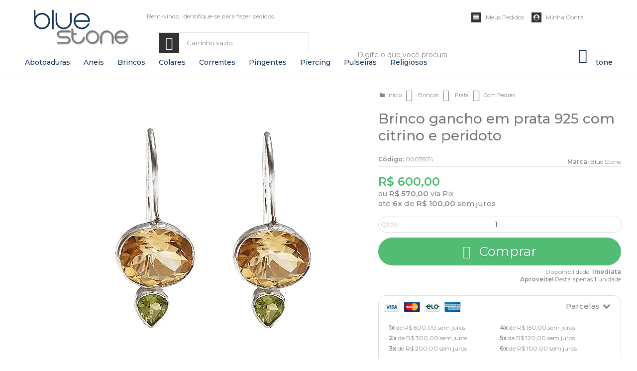

--- FILE ---
content_type: text/html; charset=utf-8
request_url: https://www.bluestone.com.br/brinco-gancho-em-prata-925-com-citrino-e-peridoto
body_size: 30709
content:

<!DOCTYPE html>
<html lang="pt-br">
  <head>
    <meta charset="utf-8">
    <meta content='width=device-width, initial-scale=1.0, maximum-scale=2.0' name='viewport' />
    <title>Brinco gancho em prata 925 com citrino e peridoto - Blue Stone - Loja de Joias de Pedras Naturais, Prata e Mais</title>
    <meta http-equiv="X-UA-Compatible" content="IE=edge">
    <meta name="generator" content="Loja Integrada" />

    <link rel="dns-prefetch" href="https://cdn.awsli.com.br/">
    <link rel="preconnect" href="https://cdn.awsli.com.br/">
    <link rel="preconnect" href="https://fonts.googleapis.com">
    <link rel="preconnect" href="https://fonts.gstatic.com" crossorigin>

    
  
      <meta property="og:url" content="https://www.bluestone.com.br/brinco-gancho-em-prata-925-com-citrino-e-peridoto" />
      <meta property="og:type" content="website" />
      <meta property="og:site_name" content="Blue Stone " />
      <meta property="og:locale" content="pt_BR" />
    
  <!-- Metadata para o facebook -->
  <meta property="og:type" content="website" />
  <meta property="og:title" content="Brinco gancho em prata 925 com citrino e peridoto" />
  <meta property="og:image" content="https://cdn.awsli.com.br/800x800/1342/1342505/produto/268909301/0007874-z0tt4qbvof.png" />
  <meta name="twitter:card" content="product" />
  
  <meta name="twitter:domain" content="www.bluestone.com.br" />
  <meta name="twitter:url" content="https://www.bluestone.com.br/brinco-gancho-em-prata-925-com-citrino-e-peridoto?utm_source=twitter&utm_medium=twitter&utm_campaign=twitter" />
  <meta name="twitter:title" content="Brinco gancho em prata 925 com citrino e peridoto" />
  <meta name="twitter:description" content="Brinco gancho em prata 925 com citrino e peridoto
Detalhes do Produto:
• Composição: Prata de lei 925 de alta qualidade
• Pedras Naturais: Citrino e peridoto 
• Design: Brinco gancho, modelo leve, oferecendo conforto durante o uso." />
  <meta name="twitter:image" content="https://cdn.awsli.com.br/300x300/1342/1342505/produto/268909301/0007874-z0tt4qbvof.png" />
  <meta name="twitter:label1" content="Código" />
  <meta name="twitter:data1" content="0007874" />
  <meta name="twitter:label2" content="Disponibilidade" />
  <meta name="twitter:data2" content="Disponível" />


    
  
    <script>
      setTimeout(function() {
        if (typeof removePageLoading === 'function') {
          removePageLoading();
        };
      }, 7000);
    </script>
  



    

  

    <link rel="canonical" href="https://www.bluestone.com.br/brinco-gancho-em-prata-925-com-citrino-e-peridoto" />
  



  <meta name="description" content="Brinco gancho em prata 925 com citrino e peridoto
Detalhes do Produto:
• Composição: Prata de lei 925 de alta qualidade
• Pedras Naturais: Citrino e peridoto 
• Design: Brinco gancho, modelo leve, oferecendo conforto durante o uso." />
  <meta property="og:description" content="Brinco gancho em prata 925 com citrino e peridoto
Detalhes do Produto:
• Composição: Prata de lei 925 de alta qualidade
• Pedras Naturais: Citrino e peridoto 
• Design: Brinco gancho, modelo leve, oferecendo conforto durante o uso." />







  <meta name="robots" content="index, follow" />



    
      
        <link rel="shortcut icon" href="https://cdn.awsli.com.br/1342/1342505/favicon/583ef5683e.png" />
      
      <link rel="icon" href="https://cdn.awsli.com.br/1342/1342505/favicon/583ef5683e.png" sizes="192x192">
    
    

    
      <link rel="stylesheet" href="https://cdn.awsli.com.br/production/static/loja/estrutura/v1/css/all.min.css?v=9e2e871" type="text/css">
    
    <!--[if lte IE 8]><link rel="stylesheet" href="https://cdn.awsli.com.br/production/static/loja/estrutura/v1/css/ie-fix.min.css" type="text/css"><![endif]-->
    <!--[if lte IE 9]><style type="text/css">.lateral-fulbanner { position: relative; }</style><![endif]-->

    

    
    
      <link href="https://fonts.googleapis.com/css2?family=Open%20Sans:wght@300;400;600;700&display=swap" rel="stylesheet">
    

    
      <link rel="stylesheet" href="https://cdn.awsli.com.br/production/static/loja/estrutura/v1/css/bootstrap-responsive.css?v=9e2e871" type="text/css">
      <link rel="stylesheet" href="https://cdn.awsli.com.br/production/static/loja/estrutura/v1/css/style-responsive.css?v=9e2e871">
    

    <link rel="stylesheet" href="/tema.css?v=20250925-163327">

    

    <script type="text/javascript">
      var LOJA_ID = 1342505;
      var MEDIA_URL = "https://cdn.awsli.com.br/";
      var API_URL_PUBLIC = 'https://api.awsli.com.br/';
      
        var CARRINHO_PRODS = [];
      
      var ENVIO_ESCOLHIDO = 0;
      var ENVIO_ESCOLHIDO_CODE = 0;
      var CONTRATO_INTERNACIONAL = false;
      var CONTRATO_BRAZIL = !CONTRATO_INTERNACIONAL;
      var IS_STORE_ASYNC = true;
      var IS_CLIENTE_ANONIMO = false;
    </script>

    

    <!-- Editor Visual -->
    

    <script>
      

      const isPreview = JSON.parse(sessionStorage.getItem('preview', true));
      if (isPreview) {
        const url = location.href
        location.search === '' && url + (location.search = '?preview=None')
      }
    </script>

    
      <script src="https://cdn.awsli.com.br/production/static/loja/estrutura/v1/js/all.min.js?v=9e2e871"></script>
    
    <!-- HTML5 shim and Respond.js IE8 support of HTML5 elements and media queries -->
    <!--[if lt IE 9]>
      <script src="https://oss.maxcdn.com/html5shiv/3.7.2/html5shiv.min.js"></script>
      <script src="https://oss.maxcdn.com/respond/1.4.2/respond.min.js"></script>
    <![endif]-->

    <link rel="stylesheet" href="https://cdn.awsli.com.br/production/static/loja/estrutura/v1/css/slick.min.css" type="text/css">
    <script src="https://cdn.awsli.com.br/production/static/loja/estrutura/v1/js/slick.min.js?v=9e2e871"></script>
    <link rel="stylesheet" href="https://cdn.awsli.com.br/production/static/css/jquery.fancybox.min.css" type="text/css" />
    <script src="https://cdn.awsli.com.br/production/static/js/jquery/jquery.fancybox.pack.min.js"></script>

    
    

  
  <link rel="stylesheet" href="https://cdn.awsli.com.br/production/static/loja/estrutura/v1/css/imagezoom.min.css" type="text/css">
  <script src="https://cdn.awsli.com.br/production/static/loja/estrutura/v1/js/jquery.imagezoom.min.js"></script>

  <script type="text/javascript">
    var PRODUTO_ID = '268909301';
    var URL_PRODUTO_FRETE_CALCULAR = 'https://www.bluestone.com.br/carrinho/frete';
    var variacoes = undefined;
    var grades = undefined;
    var imagem_grande = "https://cdn.awsli.com.br/2500x2500/1342/1342505/produto/268909301/0007874-z0tt4qbvof.png";
    var produto_grades_imagens = {};
    var produto_preco_sob_consulta = false;
    var produto_preco = 600.00;
  </script>
  <script type="text/javascript" src="https://cdn.awsli.com.br/production/static/loja/estrutura/v1/js/produto.min.js?v=9e2e871"></script>
  <script type="text/javascript" src="https://cdn.awsli.com.br/production/static/loja/estrutura/v1/js/eventos-pixel-produto.min.js?v=9e2e871"></script>


    
      
        
      
        <!-- Global site tag (gtag.js) - Google Analytics -->
<script async src="https://www.googletagmanager.com/gtag/js?l=LIgtagDataLayer&id=G-RPYSRH9C58"></script>
<script>
  window.LIgtagDataLayer = window.LIgtagDataLayer || [];
  function LIgtag(){LIgtagDataLayer.push(arguments);}
  LIgtag('js', new Date());

  LIgtag('set', {
    'currency': 'BRL',
    'country': 'BR'
  });
  LIgtag('config', 'G-RPYSRH9C58');
  

  if(window.performance) {
    var timeSincePageLoad = Math.round(performance.now());
    LIgtag('event', 'timing_complete', {
      'name': 'load',
      'time': timeSincePageLoad
    });
  }

  $(document).on('li_view_home', function(_, eventID) {
    LIgtag('event', 'view_home');
  });

  $(document).on('li_select_product', function(_, eventID, data) {
    LIgtag('event', 'select_item', data);
  });

  $(document).on('li_start_contact', function(_, eventID, value) {
    LIgtag('event', 'start_contact', {
      value
    });
  });

  $(document).on('li_view_catalog', function(_, eventID) {
    LIgtag('event', 'view_catalog');
  });

  $(document).on('li_search', function(_, eventID, search_term) {
    LIgtag('event', 'search', {
      search_term
    });
  });

  $(document).on('li_filter_products', function(_, eventID, data) {
    LIgtag('event', 'filter_products', data);
  });

  $(document).on('li_sort_products', function(_, eventID, value) {
    LIgtag('event', 'sort_products', {
      value
    });
  });

  $(document).on('li_view_product', function(_, eventID, item) {
    LIgtag('event', 'view_item', {
      items: [item]
    });
  });

  $(document).on('li_select_variation', function(_, eventID, data) {
    LIgtag('event', 'select_variation', data);
  });

  $(document).on('li_calculate_shipping', function(_, eventID, data) {
    LIgtag('event', 'calculate_shipping', {
      zipcode: data.zipcode
    });
  });

  $(document).on('li_view_cart', function(_, eventID, data) {
    LIgtag('event', 'view_cart', data);
  });

  $(document).on('li_add_to_cart', function(_, eventID, data) {
    LIgtag('event', 'add_to_cart', {
      items: data.items
    });
  });

  $(document).on('li_apply_coupon', function(_, eventID, value) {
    LIgtag('event', 'apply_coupon', {
      value
    });
  });

  $(document).on('li_change_quantity', function(_, eventID, item) {
    LIgtag('event', 'change_quantity', {
      items: [item]
    });
  });

  $(document).on('li_remove_from_cart', function(_, eventID, item) {
    LIgtag('event', 'remove_from_cart', {
      items: [item]
    });
  });

  $(document).on('li_return_home', function(_, eventID) {
    LIgtag('event', 'return_home');
  });

  $(document).on('li_view_checkout', function(_, eventID, data) {
    LIgtag('event', 'begin_checkout', data);
  });

  $(document).on('li_login', function(_, eventID) {
    LIgtag('event', 'login');
  });

  $(document).on('li_change_address', function(_, eventID, value) {
    LIgtag('event', 'change_address', {
      value
    });
  });

  $(document).on('li_change_shipping', function(_, eventID, data) {
    LIgtag('event', 'add_shipping_info', data);
  });

  $(document).on('li_change_payment', function(_, eventID, data) {
    LIgtag('event', 'add_payment_info', data);
  });

  $(document).on('li_start_purchase', function(_, eventID) {
    LIgtag('event', 'start_purchase');
  });

  $(document).on('li_checkout_error', function(_, eventID, value) {
    LIgtag('event', 'checkout_error', {
      value
    });
  });

  $(document).on('li_purchase', function(_, eventID, data) {
    LIgtag('event', 'purchase', data);

    
  });
</script>
      
        <!-- Facebook Pixel Code -->
<script>
  !function(f,b,e,v,n,t,s)
  {if(f.fbq)return;n=f.fbq=function(){n.callMethod?
  n.callMethod.apply(n,arguments):n.queue.push(arguments)};
  if(!f._fbq)f._fbq=n;n.push=n;n.loaded=!0;n.version='2.0';
  n.queue=[];t=b.createElement(e);t.async=!0;
  t.src=v;s=b.getElementsByTagName(e)[0];
  s.parentNode.insertBefore(t,s)}(window, document,'script',
  'https://connect.facebook.net/en_US/fbevents.js');

  var has_meta_app = true,
    li_fb_user_data = {};

  try {
    var user_session_identifier = $.cookie('li_user_session_identifier');

    if (!user_session_identifier) {
      user_session_identifier = uuidv4();

      $.cookie('li_user_session_identifier', user_session_identifier, {
        path: '/'
      });
    };
  } catch (err) { }
  
  fbq('init', '1357788865878731', {
    country: 'br',
    external_id: user_session_identifier,
    ...li_fb_user_data
  }, {
    agent: 'li'
  });
  
  $(document).on('li_view_home', function(_, eventID) {
    fbq('track', 'PageView', {}, { eventID: eventID + '-PV' });
  
    fbq('trackCustom', 'ViewHome', {}, { eventID });
  });

  $(document).on('li_select_product', function(_, eventID, data) {
    var body = {
      content_ids: [data.item_sku],
      content_name: data.item_name
    };

    fbq('trackCustom', 'SelectItem', body, { eventID });
  });

  $(document).on('li_start_contact', function(_, eventID, value) {
    var body = {
      content_name: value
    };

    fbq('track', 'Contact', body, { eventID });
  });

  $(document).on('li_view_catalog', function(_, eventID) {
    fbq('track', 'PageView', {}, { eventID: eventID + '-PV' });
  
    fbq('trackCustom', 'ViewCatalog', {}, { eventID });
  });

  $(document).on('li_search', function(_, eventID, search_term) {
    var body = {
      search_string: search_term
    };

    fbq('track', 'Search', body, { eventID });
  });

  $(document).on('li_filter_products', function(_, eventID, data) {
    var body = {
      content_name: data.attribute_name + ':' + data.attribute_value
    };

    fbq('trackCustom', 'FilterProducts', body, { eventID });
  });

  $(document).on('li_sort_products', function(_, eventID, value) {
    var body = {
      content_name: value
    };

    fbq('trackCustom', 'SortProducts', body, { eventID });
  });

  $(document).on('li_view_product', function(_, eventID, item) {
    fbq('track', 'PageView', {}, { eventID: eventID + '-PV' });
  
    var body = {
      content_ids: [item.item_sku],
      content_category: item.item_category,
      content_name: item.item_name,
      content_type: item.item_type,
      currency: 'BRL',
      value: item.price
    };

    fbq('track', 'ViewContent', body, { eventID });
  });

  $(document).on('li_select_variation', function(_, eventID, data) {
    var body = {
      content_name: data.grid_name + ':' + data.variation_name
    };

    fbq('track', 'CustomizeProduct', body, { eventID });
  });

  $(document).on('li_calculate_shipping', function(_, eventID, data) {
    var body = {
      content_name: data.zipcode
    };

    fbq('trackCustom', 'CalculateShipping', body, { eventID });
  });

  $(document).on('li_view_buy_together', function(_, eventID, data) {
    var content_ids = $.map(data.items, function(item) {
      return item.item_sku;
    });

    var body = {
      content_ids,
      content_name: data.title
    };

    fbq('trackCustom', 'ViewBuyTogether', body, { eventID });
  });

  $(document).on('li_select_buy_together_variation', function(_, eventID, data) {
    var body = {
      content_name: data.grid_name + ':' + data.variation_name
    };

    fbq('track', 'CustomizeBuyTogetherProduct', body, { eventID });
  });

  $(document).on('li_view_cart', function(_, eventID, data) {
    fbq('track', 'PageView', {}, { eventID: eventID + '-PV' });
  
    var contents = $.map(data.items, function(item) {
      return {
        id: item.item_sku,
        quantity: item.quantity
      };
    });

    var body = {
      contents,
      content_type: 'product',
      currency: 'BRL',
      num_items: contents.length,
      value: data.value
    };

    fbq('trackCustom', 'ViewCart', body, { eventID });
  });

  $(document).on('li_add_to_cart', function(_, eventID, data) {
    var value = 0;

    var contents = $.map(data.items, function(item) {
      value += item.price * item.quantity;

      return {
        id: item.item_sku,
        quantity: item.quantity
      };
    });

    var body = {
      contents,
      content_type: 'product',
      currency: 'BRL',
      value
    };

    fbq('track', 'AddToCart', body, { eventID });
  });

  $(document).on('li_apply_coupon', function(_, eventID, value) {
    var body = {
      content_name: value
    };

    fbq('trackCustom', 'ApplyCoupon', body, { eventID });
  });

  $(document).on('li_change_quantity', function(_, eventID, item) {
    var body = {
      contents: [
        {
          id: item.item_id,
          quantity: item.quantity
        }
      ]
    };

    fbq('trackCustom', 'ChangeQuantity', body, { eventID });
  });

  $(document).on('li_remove_from_cart', function(_, eventID, item) {
    var body = {
      content_ids: [item.item_id]
    };

    fbq('trackCustom', 'RemoveFromCart', body, { eventID });
  });

  $(document).on('li_return_home', function(_, eventID) {
    fbq('trackCustom', 'ReturnHome', {}, { eventID });
  });

  $(document).on('li_view_checkout', function(_, eventID, data) {
    fbq('track', 'PageView', {}, { eventID: eventID + '-PV' });
  
    var contents = $.map(data.items, function(item) {
      return {
        id: item.item_sku,
        quantity: item.quantity
      };
    });

    var body = {
      contents,
      content_type: 'product',
      currency: 'BRL',
      num_items: contents.length,
      value: data.value
    };

    fbq('track', 'InitiateCheckout', body, { eventID });
  });

  $(document).on('li_login', function(_, eventID) {
    fbq('track', 'PageView', {}, { eventID: eventID + '-PV' });

    fbq('trackCustom', 'Login', {}, { eventID });
  });

  $(document).on('li_change_address', function(_, eventID, value) {
    var body = {
      content_name: value
    };

    fbq('trackCustom', 'ChangeAddress', body, { eventID });
  });

  $(document).on('li_change_shipping', function(_, eventID, data) {
    var contents = $.map(data.items, function(item) {
      return {
        id: item.item_sku,
        quantity: item.quantity
      };
    });

    var body = {
      contents,
      content_name: data.shipping_tier
    };

    fbq('trackCustom', 'AddShippingInfo', body, { eventID });
  });

  $(document).on('li_change_payment', function(_, eventID, data) {
    var contents = $.map(data.items, function(item) {
      return {
        id: item.item_sku,
        quantity: item.quantity
      };
    });

    var body = {
      contents,
      content_name: data.payment_type
    };

    fbq('track', 'AddPaymentInfo', body, { eventID });
  });

  $(document).on('li_start_purchase', function(_, eventID) {
    fbq('trackCustom', 'StartPurchase', {}, { eventID });
  });

  $(document).on('li_checkout_error', function(_, eventID, value) {
    var body = {
      content_name: value
    };

    fbq('trackCustom', 'CheckoutError', body, { eventID });
  });

  $(document).on('li_purchase', function(_, eventID, data) {
    var contents = $.map(data.items, function(item) {
      return {
        id: item.item_sku,
        quantity: item.quantity
      };
    });

    var body = {
      contents,
      content_type: 'product',
      currency: 'BRL',
      num_items: contents.length,
      value: data.total_value,
      order_id: data.transaction_id
    };

    fbq('track', 'Purchase', body, { eventID });
  });
  
  $(document).on('li_view_page', function(_, eventID) {
    fbq('track', 'PageView', {}, { eventID: eventID + '-PV' });
  });

  $(document).on('li_view_purchase', function(_, eventID) {
    fbq('track', 'PageView', {}, { eventID: eventID + '-PV' });
  });

  $(document).on('li_view_wishlist', function(_, eventID) {
    fbq('track', 'PageView', {}, { eventID: eventID + '-PV' });
  });

  $(document).on('li_view_orders', function(_, eventID) {
    fbq('track', 'PageView', {}, { eventID: eventID + '-PV' });
  });

  $(document).on('li_view_account', function(_, eventID) {
    fbq('track', 'PageView', {}, { eventID: eventID + '-PV' });
  });

  $(document).on('li_view_others', function(_, eventID) {
    fbq('track', 'PageView', {}, { eventID: eventID + '-PV' });
  });
</script>
<noscript>
  <img height="1" width="1" style="display:none" 
       src="https://www.facebook.com/tr?id=1357788865878731&ev=PageView&noscript=1"/>
</noscript>
<!-- End Facebook Pixel Code -->
      
    

    
<script>
  var url = '/_events/api/setEvent';

  var sendMetrics = function(event, user = {}) {
    var unique_identifier = uuidv4();

    try {
      var data = {
        request: {
          id: unique_identifier,
          environment: 'production'
        },
        store: {
          id: 1342505,
          name: 'Blue Stone ',
          test_account: false,
          has_meta_app: window.has_meta_app ?? false,
          li_search: true
        },
        device: {
          is_mobile: /Mobi/.test(window.navigator.userAgent),
          user_agent: window.navigator.userAgent,
          ip: '###device_ip###'
        },
        page: {
          host: window.location.hostname,
          path: window.location.pathname,
          search: window.location.search,
          type: 'product',
          title: document.title,
          referrer: document.referrer
        },
        timestamp: '###server_timestamp###',
        user_timestamp: new Date().toISOString(),
        event,
        origin: 'store'
      };

      if (window.performance) {
        var [timing] = window.performance.getEntriesByType('navigation');

        data['time'] = {
          server_response: Math.round(timing.responseStart - timing.requestStart)
        };
      }

      var _user = {},
          user_email_cookie = $.cookie('user_email'),
          user_data_cookie = $.cookie('LI-UserData');

      if (user_email_cookie) {
        var user_email = decodeURIComponent(user_email_cookie);

        _user['email'] = user_email;
      }

      if (user_data_cookie) {
        var user_data = JSON.parse(user_data_cookie);

        _user['logged'] = user_data.logged;
        _user['id'] = user_data.id ?? undefined;
      }

      $.each(user, function(key, value) {
        _user[key] = value;
      });

      if (!$.isEmptyObject(_user)) {
        data['user'] = _user;
      }

      try {
        var session_identifier = $.cookie('li_session_identifier');

        if (!session_identifier) {
          session_identifier = uuidv4();
        };

        var expiration_date = new Date();

        expiration_date.setTime(expiration_date.getTime() + (30 * 60 * 1000)); // 30 minutos

        $.cookie('li_session_identifier', session_identifier, {
          expires: expiration_date,
          path: '/'
        });

        data['session'] = {
          id: session_identifier
        };
      } catch (err) { }

      try {
        var user_session_identifier = $.cookie('li_user_session_identifier');

        if (!user_session_identifier) {
          user_session_identifier = uuidv4();

          $.cookie('li_user_session_identifier', user_session_identifier, {
            path: '/'
          });
        };

        data['user_session'] = {
          id: user_session_identifier
        };
      } catch (err) { }

      var _cookies = {},
          fbc = $.cookie('_fbc'),
          fbp = $.cookie('_fbp');

      if (fbc) {
        _cookies['fbc'] = fbc;
      }

      if (fbp) {
        _cookies['fbp'] = fbp;
      }

      if (!$.isEmptyObject(_cookies)) {
        data['session']['cookies'] = _cookies;
      }

      try {
        var ab_test_cookie = $.cookie('li_ab_test_running');

        if (ab_test_cookie) {
          var ab_test = JSON.parse(atob(ab_test_cookie));

          if (ab_test.length) {
            data['store']['ab_test'] = ab_test;
          }
        }
      } catch (err) { }

      var _utm = {};

      $.each(sessionStorage, function(key, value) {
        if (key.startsWith('utm_')) {
          var name = key.split('_')[1];

          _utm[name] = value;
        }
      });

      if (!$.isEmptyObject(_utm)) {
        data['session']['utm'] = _utm;
      }

      var controller = new AbortController();

      setTimeout(function() {
        controller.abort();
      }, 5000);

      fetch(url, {
        keepalive: true,
        method: 'POST',
        headers: {
          'Content-Type': 'application/json'
        },
        body: JSON.stringify({ data }),
        signal: controller.signal
      });
    } catch (err) { }

    return unique_identifier;
  }
</script>

    
<script>
  (function() {
    var initABTestHandler = function() {
      try {
        if ($.cookie('li_ab_test_running')) {
          return
        };
        var running_tests = [];

        
        
        
        

        var running_tests_to_cookie = JSON.stringify(running_tests);
        running_tests_to_cookie = btoa(running_tests_to_cookie);
        $.cookie('li_ab_test_running', running_tests_to_cookie, {
          path: '/'
        });

        
        if (running_tests.length > 0) {
          setTimeout(function() {
            $.ajax({
              url: "/conta/status"
            });
          }, 500);
        };

      } catch (err) { }
    }
    setTimeout(initABTestHandler, 500);
  }());
</script>

    
<script>
  $(function() {
    // Clicar em um produto
    $('.listagem-item').click(function() {
      var row, column;

      var $list = $(this).closest('[data-produtos-linha]'),
          index = $(this).closest('li').index();

      if($list.find('.listagem-linha').length === 1) {
        var productsPerRow = $list.data('produtos-linha');

        row = Math.floor(index / productsPerRow) + 1;
        column = (index % productsPerRow) + 1;
      } else {
        row = $(this).closest('.listagem-linha').index() + 1;
        column = index + 1;
      }

      var body = {
        item_id: $(this).attr('data-id'),
        item_sku: $(this).find('.produto-sku').text(),
        item_name: $(this).find('.nome-produto').text().trim(),
        item_row: row,
        item_column: column
      };

      var eventID = sendMetrics({
        type: 'event',
        name: 'select_product',
        data: body
      });

      $(document).trigger('li_select_product', [eventID, body]);
    });

    // Clicar no "Fale Conosco"
    $('#modalContato').on('show', function() {
      var value = 'Fale Conosco';

      var eventID = sendMetrics({
        type: 'event',
        name: 'start_contact',
        data: { text: value }
      });

      $(document).trigger('li_start_contact', [eventID, value]);
    });

    // Clicar no WhatsApp
    $('.li-whatsapp a').click(function() {
      var value = 'WhatsApp';

      var eventID = sendMetrics({
        type: 'event',
        name: 'start_contact',
        data: { text: value }
      });

      $(document).trigger('li_start_contact', [eventID, value]);
    });

    
      // Visualizar o produto
      var body = {
        item_id: '268909301',
        item_sku: '0007874',
        item_name: 'Brinco gancho em prata 925 com citrino e peridoto',
        item_category: 'Com Pedras',
        item_type: 'product',
        
          full_price: 600.00,
          promotional_price: null,
          price: 600.00,
        
        quantity: 1
      };

      var params = new URLSearchParams(window.location.search),
          recommendation_shelf = null,
          recommendation = {};

      if (
        params.has('recomendacao_id') &&
        params.has('email_ref') &&
        params.has('produtos_recomendados')
      ) {
        recommendation['email'] = {
          id: params.get('recomendacao_id'),
          email_id: params.get('email_ref'),
          products: $.map(params.get('produtos_recomendados').split(','), function(value) {
            return parseInt(value)
          })
        };
      }

      if (recommendation_shelf) {
        recommendation['shelf'] = recommendation_shelf;
      }

      if (!$.isEmptyObject(recommendation)) {
        body['recommendation'] = recommendation;
      }

      var eventID = sendMetrics({
        type: 'pageview',
        name: 'view_product',
        data: body
      });

      $(document).trigger('li_view_product', [eventID, body]);

      // Calcular frete
      $('#formCalcularCep').submit(function() {
        $(document).ajaxSuccess(function(event, xhr, settings) {
          try {
            var url = new URL(settings.url);

            if(url.pathname !== '/carrinho/frete') return;

            var data = xhr.responseJSON;

            if(data.error) return;

            var params = url.searchParams;

            var body = {
              zipcode: params.get('cep'),
              deliveries: $.map(data, function(delivery) {
                if(delivery.msgErro) return;

                return {
                  id: delivery.id,
                  name: delivery.name,
                  price: delivery.price,
                  delivery_time: delivery.deliveryTime
                };
              })
            };

            var eventID = sendMetrics({
              type: 'event',
              name: 'calculate_shipping',
              data: body
            });

            $(document).trigger('li_calculate_shipping', [eventID, body]);

            $(document).off('ajaxSuccess');
          } catch(error) {}
        });
      });

      // Visualizar compre junto
      $(document).on('buy_together_ready', function() {
        var $buyTogether = $('.compre-junto');

        var observer = new IntersectionObserver(function(entries) {
          entries.forEach(function(entry) {
            if(entry.isIntersecting) {
              var body = {
                title: $buyTogether.find('.compre-junto__titulo').text(),
                id: $buyTogether.data('id'),
                items: $buyTogether.find('.compre-junto__produto').map(function() {
                  var $product = $(this);

                  return {
                    item_id: $product.attr('data-id'),
                    item_sku: $product.attr('data-code'),
                    item_name: $product.find('.compre-junto__nome').text(),
                    full_price: $product.find('.compre-junto__preco--regular').data('price') || null,
                    promotional_price: $product.find('.compre-junto__preco--promocional').data('price') || null
                  };
                }).get()
              };

              var eventID = sendMetrics({
                type: 'event',
                name: 'view_buy_together',
                data: body
              });

              $(document).trigger('li_view_buy_together', [eventID, body]);

              observer.disconnect();
            }
          });
        }, { threshold: 1.0 });

        observer.observe($buyTogether.get(0));

        $('.compre-junto__atributo--grade').click(function(event) {
          if(!event.originalEvent) return;

          var body = {
            grid_name: $(this).closest('.compre-junto__atributos').data('grid'),
            variation_name: $(this).data('variation')
          };

          var eventID = sendMetrics({
            type: 'event',
            name: 'select_buy_together_variation',
            data: body
          });

          $(document).trigger('li_select_buy_together_variation', [eventID, body]);
        });

        $('.compre-junto__atributo--lista').change(function(event) {
          if(!event.originalEvent) return;

          var $selectedOption = $(this).find('option:selected');

          if(!$selectedOption.is('[value]')) return;

          var body = {
            grid_name: $(this).closest('.compre-junto__atributos').data('grid'),
            variation_name: $selectedOption.text()
          };

          var eventID = sendMetrics({
            type: 'event',
            name: 'select_buy_together_variation',
            data: body
          });

          $(document).trigger('li_select_buy_together_variation', [eventID, body]);
        });
      });

      // Selecionar uma variação
      $('.atributo-item').click(function(event) {
        if(!event.originalEvent) return;

        var body = {
          grid_name: $(this).data('grade-nome'),
          variation_name: $(this).data('variacao-nome')
        };

        var eventID = sendMetrics({
          type: 'event',
          name: 'select_variation',
          data: body
        });

        $(document).trigger('li_select_variation', [eventID, body]);
      });
    
  });
</script>


    
	<!-- CN - Whatsapp -->
  
      <!-- <script>
   window.consultornet = window?.consultornet ?? {};

    window.consultornet.whatsapp = "5511973247744"; 
</script>

<script src="https://cdn.awsli.com.br/1342/1342505/arquivos/cn-comprawpp.js" type="text/javascript"></script>
<link href="https://cdn.awsli.com.br/1342/1342505/arquivos/cn-comprawpp.css" rel="stylesheet"> -->
  

	<!-- lojaintegrada-google-shopping -->
  
      <meta name="google-site-verification" content="PIpAxKcStB-a_QKibpD7Sq1cZ3HApzdrRfQazmvbZ7w" />
  

	<!-- Dominio Facebook -->
  
      <meta name="facebook-domain-verification" content="vbgayhlb2fgzl4ant8c01n9ice9scv" />
  

	<!-- CN - Foto Grade Personalizada -->
  
      <script>
    
    window.consultornet = window.consultornet || {};
    
    window.consultornet.gradesImagens = [
        {'Cor do Banho': 1},
        {'Raça de cachorros': 0},
    ];
    
</script>

<script src="https://cdn.awsli.com.br/1342/1342505/arquivos/cn-troca-de-fotos-min.js" defer></script>
  


    
      
        <link href="//cdn.awsli.com.br/temasv2/4776/__theme_custom.css?v=1736863738" rel="stylesheet" type="text/css">
<script src="//cdn.awsli.com.br/temasv2/4776/__theme_custom.js?v=1736863738"></script>
      
    

    
      <link rel="stylesheet" href="/avancado.css?v=20250925-163327" type="text/css" />
    

    

    
  <link rel="manifest" href="/manifest.json" />




  </head>
  <body class="pagina-produto produto-268909301   ">
    <div id="fb-root"></div>
    
  
    <div id="full-page-loading">
      <div class="conteiner" style="height: 100%;">
        <div class="loading-placeholder-content">
          <div class="loading-placeholder-effect loading-placeholder-header"></div>
          <div class="loading-placeholder-effect loading-placeholder-body"></div>
        </div>
      </div>
      <script>
        var is_full_page_loading = true;
        function removePageLoading() {
          if (is_full_page_loading) {
            try {
              $('#full-page-loading').remove();
            } catch(e) {}
            try {
              var div_loading = document.getElementById('full-page-loading');
              if (div_loading) {
                div_loading.remove();
              };
            } catch(e) {}
            is_full_page_loading = false;
          };
        };
        $(function() {
          setTimeout(function() {
            removePageLoading();
          }, 1);
        });
      </script>
      <style>
        #full-page-loading { position: fixed; z-index: 9999999; margin: auto; top: 0; left: 0; bottom: 0; right: 0; }
        #full-page-loading:before { content: ''; display: block; position: fixed; top: 0; left: 0; width: 100%; height: 100%; background: rgba(255, 255, 255, .98); background: radial-gradient(rgba(255, 255, 255, .99), rgba(255, 255, 255, .98)); }
        .loading-placeholder-content { height: 100%; display: flex; flex-direction: column; position: relative; z-index: 1; }
        .loading-placeholder-effect { background-color: #F9F9F9; border-radius: 5px; width: 100%; animation: pulse-loading 1.5s cubic-bezier(0.4, 0, 0.6, 1) infinite; }
        .loading-placeholder-content .loading-placeholder-body { flex-grow: 1; margin-bottom: 30px; }
        .loading-placeholder-content .loading-placeholder-header { height: 20%; min-height: 100px; max-height: 200px; margin: 30px 0; }
        @keyframes pulse-loading{50%{opacity:.3}}
      </style>
    </div>
  



    
      
        




<div class="barra-inicial fundo-secundario">
  <div class="conteiner">
    <div class="row-fluid">
      <div class="lista-redes span3 hidden-phone">
        
          <ul>
            
              <li>
                <a href="https://facebook.com/blueStoneJoias" target="_blank" aria-label="Siga nos no Facebook"><i class="icon-facebook"></i></a>
              </li>
            
            
            
            
              <li>
                <a href="https://youtube.com.br/@bluestone_oficial" target="_blank" aria-label="Siga nos no Youtube"><i class="icon-youtube"></i></a>
              </li>
            
            
              <li>
                <a href="https://instagram.com/bluestone_oficial/" target="_blank" aria-label="Siga nos no Instagram"><i class="icon-instagram"></i></a>
              </li>
            
            
              <li>
                <a href="https://pinterest.com/bluestonebr" target="_blank" aria-label="Siga nos no Pinterest"><i class="icon-pinterest"></i></a>
              </li>
            
            
          </ul>
        
      </div>
      <div class="canais-contato span9">
        <ul>
          <li class="hidden-phone">
            <a href="#modalContato" data-toggle="modal" data-target="#modalContato">
              <i class="icon-comment"></i>
              Fale Conosco
            </a>
          </li>
          
            <li>
              <span>
                <i class="icon-phone"></i>Telefone: (11) 3088-6807
              </span>
            </li>
          
          
            <li class="tel-whatsapp">
              <span>
                <i class="fa fa-whatsapp"></i>Whatsapp: (11) 97324-7744
              </span>
            </li>
          
          
        </ul>
      </div>
    </div>
  </div>
</div>

      
    

    <div class="conteiner-principal">
      
        
          
<div id="cabecalho">

  <div class="atalhos-mobile visible-phone fundo-secundario borda-principal">
    <ul>

      <li><a href="https://www.bluestone.com.br/" class="icon-home"> </a></li>
      
      <li class="fundo-principal"><a href="https://www.bluestone.com.br/carrinho/index" class="icon-shopping-cart"> </a></li>
      
      
        <li class="menu-user-logged" style="display: none;"><a href="https://www.bluestone.com.br/conta/logout" class="icon-signout menu-user-logout"> </a></li>
      
      
      <li><a href="https://www.bluestone.com.br/conta/index" class="icon-user"> </a></li>
      
      <li class="vazia"><span>&nbsp;</span></li>

    </ul>
  </div>

  <div class="conteiner">
    <div class="row-fluid">
      <div class="span3">
        <h2 class="logo cor-secundaria">
          <a href="https://www.bluestone.com.br/" title="Blue Stone ">
            
            <img src="https://cdn.awsli.com.br/400x300/1342/1342505/logo/f2df4a8b5a.png" alt="Blue Stone " />
            
          </a>
        </h2>


      </div>

      <div class="conteudo-topo span9">
        <div class="superior row-fluid hidden-phone">
          <div class="span8">
            
              
                <div class="btn-group menu-user-logged" style="display: none;">
                  <a href="https://www.bluestone.com.br/conta/index" class="botao secundario pequeno dropdown-toggle" data-toggle="dropdown">
                    Olá, <span class="menu-user-name"></span>
                    <span class="icon-chevron-down"></span>
                  </a>
                  <ul class="dropdown-menu">
                    <li>
                      <a href="https://www.bluestone.com.br/conta/index" title="Minha conta">Minha conta</a>
                    </li>
                    
                      <li>
                        <a href="https://www.bluestone.com.br/conta/pedido/listar" title="Minha conta">Meus pedidos</a>
                      </li>
                    
                    <li>
                      <a href="https://www.bluestone.com.br/conta/favorito/listar" title="Meus favoritos">Meus favoritos</a>
                    </li>
                    <li>
                      <a href="https://www.bluestone.com.br/conta/logout" title="Sair" class="menu-user-logout">Sair</a>
                    </li>
                  </ul>
                </div>
              
              
                <a href="https://www.bluestone.com.br/conta/login" class="bem-vindo cor-secundaria menu-user-welcome">
                  Bem-vindo, <span class="cor-principal">identifique-se</span> para fazer pedidos
                </a>
              
            
          </div>
          <div class="span4">
            <ul class="acoes-conta borda-alpha">
              
                <li>
                  <i class="icon-list fundo-principal"></i>
                  <a href="https://www.bluestone.com.br/conta/pedido/listar" class="cor-secundaria">Meus Pedidos</a>
                </li>
              
              
                <li>
                  <i class="icon-user fundo-principal"></i>
                  <a href="https://www.bluestone.com.br/conta/index" class="cor-secundaria">Minha Conta</a>
                </li>
              
            </ul>
          </div>
        </div>

        <div class="inferior row-fluid ">
          <div class="span8 busca-mobile">
            <a href="javascript:;" class="atalho-menu visible-phone icon-th botao principal"> </a>

            <div class="busca borda-alpha">
              <form id="form-buscar" action="/buscar" method="get">
                <input id="auto-complete" type="text" name="q" placeholder="Digite o que você procura" value="" autocomplete="off" maxlength="255" />
                <button class="botao botao-busca icon-search fundo-secundario" aria-label="Buscar"></button>
              </form>
            </div>

          </div>

          
            <div class="span4 hidden-phone">
              

  <div class="carrinho vazio">
    
      <a href="https://www.bluestone.com.br/carrinho/index">
        <i class="icon-shopping-cart fundo-principal"></i>
        <strong class="qtd-carrinho titulo cor-secundaria" style="display: none;">0</strong>
        <span style="display: none;">
          
            <b class="titulo cor-secundaria"><span>Meu Carrinho</span></b>
          
          <span class="cor-secundaria">Produtos adicionados</span>
        </span>
        
          <span class="titulo cor-secundaria vazio-text">Carrinho vazio</span>
        
      </a>
    
    <div class="carrinho-interno-ajax"></div>
  </div>
  
<div class="minicart-placeholder" style="display: none;">
  <div class="carrinho-interno borda-principal">
    <ul>
      <li class="minicart-item-modelo">
        
          <div class="preco-produto com-promocao destaque-preco ">
            <div>
              <s class="preco-venda">
                R$ --PRODUTO_PRECO_DE--
              </s>
              <strong class="preco-promocional cor-principal">
                R$ --PRODUTO_PRECO_POR--
              </strong>
            </div>
          </div>
        
        <a data-href="--PRODUTO_URL--" class="imagem-produto">
          <img data-src="https://cdn.awsli.com.br/64x64/--PRODUTO_IMAGEM--" alt="--PRODUTO_NOME--" />
        </a>
        <a data-href="--PRODUTO_URL--" class="nome-produto cor-secundaria">
          --PRODUTO_NOME--
        </a>
        <div class="produto-sku hide">--PRODUTO_SKU--</div>
      </li>
    </ul>
    <div class="carrinho-rodape">
      <span class="carrinho-info">
        
          <i>--CARRINHO_QUANTIDADE-- produto no carrinho</i>
        
        
          
            <span class="carrino-total">
              Total: <strong class="titulo cor-principal">R$ --CARRINHO_TOTAL_ITENS--</strong>
            </span>
          
        
      </span>
      <a href="https://www.bluestone.com.br/carrinho/index" class="botao principal">
        
          <i class="icon-shopping-cart"></i>Ir para o carrinho
        
      </a>
    </div>
  </div>
</div>



            </div>
          
        </div>

      </div>
    </div>
    


  
    
      
<div class="menu superior">
  <ul class="nivel-um">
    


    


    
      <li class="categoria-id-18067562 com-filho borda-principal">
        <a href="https://www.bluestone.com.br/abotoadura" title="Abotoaduras">
          <strong class="titulo cor-secundaria">Abotoaduras</strong>
          
            <i class="icon-chevron-down fundo-secundario"></i>
          
        </a>
        
          <ul class="nivel-dois borda-alpha">
            

  <li class="categoria-id-23472043 com-filho">
    <a href="https://www.bluestone.com.br/abotoaduras-prata" title="Prata">
      
        <i class="icon-chevron-right fundo-secundario"></i>
      
      Prata
    </a>
    
      <ul class="nivel-tres">
        
          

  <li class="categoria-id-23482926 ">
    <a href="https://www.bluestone.com.br/com-pedras" title="Com Pedras">
      
      Com Pedras
    </a>
    
  </li>

  <li class="categoria-id-23482927 ">
    <a href="https://www.bluestone.com.br/sem-pedras--" title="Sem Pedras">
      
      Sem Pedras
    </a>
    
  </li>


        
      </ul>
    
  </li>


          </ul>
        
      </li>
    
      <li class="categoria-id-4144829 com-filho borda-principal">
        <a href="https://www.bluestone.com.br/aneis" title="Aneis">
          <strong class="titulo cor-secundaria">Aneis</strong>
          
            <i class="icon-chevron-down fundo-secundario"></i>
          
        </a>
        
          <ul class="nivel-dois borda-alpha">
            

  <li class="categoria-id-4144834 com-filho">
    <a href="https://www.bluestone.com.br/aneis-de-prata" title="Prata">
      
        <i class="icon-chevron-right fundo-secundario"></i>
      
      Prata
    </a>
    
      <ul class="nivel-tres">
        
          

  <li class="categoria-id-4144845 ">
    <a href="https://www.bluestone.com.br/aneis-com-pedras" title="Com Pedras">
      
      Com Pedras
    </a>
    
  </li>

  <li class="categoria-id-23480839 ">
    <a href="https://www.bluestone.com.br/aneis-de-prata-sem-pedras" title="Sem Pedras">
      
      Sem Pedras
    </a>
    
  </li>


        
      </ul>
    
  </li>


          </ul>
        
      </li>
    
      <li class="categoria-id-4144747 com-filho borda-principal">
        <a href="https://www.bluestone.com.br/brinco" title="Brincos">
          <strong class="titulo cor-secundaria">Brincos</strong>
          
            <i class="icon-chevron-down fundo-secundario"></i>
          
        </a>
        
          <ul class="nivel-dois borda-alpha">
            

  <li class="categoria-id-4144783 com-filho">
    <a href="https://www.bluestone.com.br/brinco-de-prata" title="Prata">
      
        <i class="icon-chevron-right fundo-secundario"></i>
      
      Prata
    </a>
    
      <ul class="nivel-tres">
        
          

  <li class="categoria-id-4144787 ">
    <a href="https://www.bluestone.com.br/brincos-de-pedra-com-pedras" title="Com Pedras">
      
      Com Pedras
    </a>
    
  </li>

  <li class="categoria-id-23482931 ">
    <a href="https://www.bluestone.com.br/brincos-de-prata-sem-pedras" title="Sem Pedras">
      
      Sem Pedras
    </a>
    
  </li>


        
      </ul>
    
  </li>


          </ul>
        
      </li>
    
      <li class="categoria-id-4144792 com-filho borda-principal">
        <a href="https://www.bluestone.com.br/colar" title="Colares">
          <strong class="titulo cor-secundaria">Colares</strong>
          
            <i class="icon-chevron-down fundo-secundario"></i>
          
        </a>
        
          <ul class="nivel-dois borda-alpha">
            

  <li class="categoria-id-23640334 ">
    <a href="https://www.bluestone.com.br/colares-de-couro" title="Couro">
      
      Couro
    </a>
    
  </li>

  <li class="categoria-id-23544912 ">
    <a href="https://www.bluestone.com.br/colares-de-pedras" title="Pedras">
      
      Pedras
    </a>
    
  </li>

  <li class="categoria-id-4144807 com-filho">
    <a href="https://www.bluestone.com.br/colar-de-prata" title="Prata">
      
        <i class="icon-chevron-right fundo-secundario"></i>
      
      Prata
    </a>
    
      <ul class="nivel-tres">
        
          

  <li class="categoria-id-4144804 ">
    <a href="https://www.bluestone.com.br/colares-de-prata-com-pedras" title="Com Pedras">
      
      Com Pedras
    </a>
    
  </li>


        
      </ul>
    
  </li>


          </ul>
        
      </li>
    
      <li class="categoria-id-4180060 com-filho borda-principal">
        <a href="https://www.bluestone.com.br/correntes" title="Correntes">
          <strong class="titulo cor-secundaria">Correntes</strong>
          
            <i class="icon-chevron-down fundo-secundario"></i>
          
        </a>
        
          <ul class="nivel-dois borda-alpha">
            

  <li class="categoria-id-4180071 com-filho">
    <a href="https://www.bluestone.com.br/correntes-de-prata" title="Prata">
      
        <i class="icon-chevron-right fundo-secundario"></i>
      
      Prata
    </a>
    
      <ul class="nivel-tres">
        
          

  <li class="categoria-id-4180074 ">
    <a href="https://www.bluestone.com.br/correntes-de-prata-com-pingente" title="Com Pingente">
      
      Com Pingente
    </a>
    
  </li>

  <li class="categoria-id-23619329 ">
    <a href="https://www.bluestone.com.br/correntes-de-prata-sem-pingentes" title="Sem Pingentes">
      
      Sem Pingentes
    </a>
    
  </li>


        
      </ul>
    
  </li>


          </ul>
        
      </li>
    
      <li class="categoria-id-17210362 com-filho borda-principal">
        <a href="https://www.bluestone.com.br/pingentes-" title="Pingentes">
          <strong class="titulo cor-secundaria">Pingentes</strong>
          
            <i class="icon-chevron-down fundo-secundario"></i>
          
        </a>
        
          <ul class="nivel-dois borda-alpha">
            

  <li class="categoria-id-17210442 ">
    <a href="https://www.bluestone.com.br/pingentes-de-ouro" title="Ouro">
      
      Ouro
    </a>
    
  </li>

  <li class="categoria-id-17210434 com-filho">
    <a href="https://www.bluestone.com.br/pingentes-de-prata" title="Prata">
      
        <i class="icon-chevron-right fundo-secundario"></i>
      
      Prata
    </a>
    
      <ul class="nivel-tres">
        
          

  <li class="categoria-id-23913455 ">
    <a href="https://www.bluestone.com.br/prata-com-pedra" title="Prata com Pedra">
      
      Prata com Pedra
    </a>
    
  </li>


        
      </ul>
    
  </li>


          </ul>
        
      </li>
    
      <li class="categoria-id-19339402 com-filho borda-principal">
        <a href="https://www.bluestone.com.br/piercing" title="Piercing">
          <strong class="titulo cor-secundaria">Piercing</strong>
          
            <i class="icon-chevron-down fundo-secundario"></i>
          
        </a>
        
          <ul class="nivel-dois borda-alpha">
            

  <li class="categoria-id-23752736 com-filho">
    <a href="https://www.bluestone.com.br/piercings-de-prata" title="Prata">
      
        <i class="icon-chevron-right fundo-secundario"></i>
      
      Prata
    </a>
    
      <ul class="nivel-tres">
        
          

  <li class="categoria-id-23752739 ">
    <a href="https://www.bluestone.com.br/piercings-de-prata-com-pedras" title="Com Pedras">
      
      Com Pedras
    </a>
    
  </li>

  <li class="categoria-id-23769069 ">
    <a href="https://www.bluestone.com.br/piercings-de-prata-sem-pedras" title="Sem Pedras">
      
      Sem Pedras
    </a>
    
  </li>


        
      </ul>
    
  </li>


          </ul>
        
      </li>
    
      <li class="categoria-id-4144812 com-filho borda-principal">
        <a href="https://www.bluestone.com.br/pulseiras" title="Pulseiras">
          <strong class="titulo cor-secundaria">Pulseiras</strong>
          
            <i class="icon-chevron-down fundo-secundario"></i>
          
        </a>
        
          <ul class="nivel-dois borda-alpha">
            

  <li class="categoria-id-23600895 ">
    <a href="https://www.bluestone.com.br/pulseiras-de-couro" title="Couro">
      
      Couro
    </a>
    
  </li>

  <li class="categoria-id-23587767 ">
    <a href="https://www.bluestone.com.br/pulseiras-de-pedras" title="Pedras">
      
      Pedras
    </a>
    
  </li>

  <li class="categoria-id-4144823 com-filho">
    <a href="https://www.bluestone.com.br/pulseiras-de-prata" title="Prata">
      
        <i class="icon-chevron-right fundo-secundario"></i>
      
      Prata
    </a>
    
      <ul class="nivel-tres">
        
          

  <li class="categoria-id-23498358 ">
    <a href="https://www.bluestone.com.br/pulseiras-com-banho-de-ouro-branco-e-pedras" title="Com Pedras">
      
      Com Pedras
    </a>
    
  </li>

  <li class="categoria-id-23637639 ">
    <a href="https://www.bluestone.com.br/pulseiras-de-prata-sem-pedras" title="Sem Pedras">
      
      Sem Pedras
    </a>
    
  </li>


        
      </ul>
    
  </li>


          </ul>
        
      </li>
    
      <li class="categoria-id-23637695 com-filho borda-principal">
        <a href="https://www.bluestone.com.br/religiosos" title="Religiosos">
          <strong class="titulo cor-secundaria">Religiosos</strong>
          
            <i class="icon-chevron-down fundo-secundario"></i>
          
        </a>
        
          <ul class="nivel-dois borda-alpha">
            

  <li class="categoria-id-17210727 ">
    <a href="https://www.bluestone.com.br/religiosos-de-ouro" title="Ouro">
      
      Ouro
    </a>
    
  </li>

  <li class="categoria-id-17210736 ">
    <a href="https://www.bluestone.com.br/religiosos-de-prata" title="Prata">
      
      Prata
    </a>
    
  </li>


          </ul>
        
      </li>
    
      <li class="categoria-id-23559855  borda-principal">
        <a href="https://www.bluestone.com.br/selecao-especial" title="Seleção Especial">
          <strong class="titulo cor-secundaria">Seleção Especial</strong>
          
        </a>
        
      </li>
    
      <li class="categoria-id-17281348  borda-principal">
        <a href="https://www.bluestone.com.br/pagina/oficina-de-joias-blue-stone.html" title="Oficina de Joias Blue Stone">
          <strong class="titulo cor-secundaria">Oficina de Joias Blue Stone</strong>
          
        </a>
        
      </li>
    
  </ul>
</div>

    
  


  </div>
  <span id="delimitadorBarra"></span>
</div>

          

  


        
      

      
  


      <div id="corpo">
        <div class="conteiner">
          

          
  


          
            <div class="secao-principal row-fluid sem-coluna">
              

              
  <div class="span12 produto" itemscope="itemscope" itemtype="http://schema.org/Product">
    <div class="row-fluid">
      <div class="span7">
        
          <div class="thumbs-vertical hidden-phone">
            <div class="produto-thumbs">
              <div id="carouselImagem" class="flexslider">
                <ul class="miniaturas slides">
                  
                    <li>
                      <a href="javascript:;" title="Brinco gancho em prata 925 com citrino e peridoto - Imagem 1" data-imagem-grande="https://cdn.awsli.com.br/2500x2500/1342/1342505/produto/268909301/0007874-z0tt4qbvof.png" data-imagem-id="167049096">
                        <span>
                          <img  src="https://cdn.awsli.com.br/64x50/1342/1342505/produto/268909301/0007874-z0tt4qbvof.png" alt="Brinco gancho em prata 925 com citrino e peridoto - Imagem 1" data-largeimg="https://cdn.awsli.com.br/2500x2500/1342/1342505/produto/268909301/0007874-z0tt4qbvof.png" data-mediumimg="https://cdn.awsli.com.br/600x700/1342/1342505/produto/268909301/0007874-z0tt4qbvof.png" />
                        </span>
                      </a>
                    </li>
                  
                    <li>
                      <a href="javascript:;" title="Brinco gancho em prata 925 com citrino e peridoto - Imagem 2" data-imagem-grande="https://cdn.awsli.com.br/2500x2500/1342/1342505/produto/268909301/editado-ad8snat7hh.jpg" data-imagem-id="167049113">
                        <span>
                          <img  src="https://cdn.awsli.com.br/64x50/1342/1342505/produto/268909301/editado-ad8snat7hh.jpg" alt="Brinco gancho em prata 925 com citrino e peridoto - Imagem 2" data-largeimg="https://cdn.awsli.com.br/2500x2500/1342/1342505/produto/268909301/editado-ad8snat7hh.jpg" data-mediumimg="https://cdn.awsli.com.br/600x700/1342/1342505/produto/268909301/editado-ad8snat7hh.jpg" />
                        </span>
                      </a>
                    </li>
                  
                    <li>
                      <a href="javascript:;" title="Brinco gancho em prata 925 com citrino e peridoto - Imagem 3" data-imagem-grande="https://cdn.awsli.com.br/2500x2500/1342/1342505/produto/268909301/design-sem-nome-rky5rh1cha.png" data-imagem-id="167049125">
                        <span>
                          <img  src="https://cdn.awsli.com.br/64x50/1342/1342505/produto/268909301/design-sem-nome-rky5rh1cha.png" alt="Brinco gancho em prata 925 com citrino e peridoto - Imagem 3" data-largeimg="https://cdn.awsli.com.br/2500x2500/1342/1342505/produto/268909301/design-sem-nome-rky5rh1cha.png" data-mediumimg="https://cdn.awsli.com.br/600x700/1342/1342505/produto/268909301/design-sem-nome-rky5rh1cha.png" />
                        </span>
                      </a>
                    </li>
                  
                    <li>
                      <a href="javascript:;" title="Brinco gancho em prata 925 com citrino e peridoto - Imagem 4" data-imagem-grande="https://cdn.awsli.com.br/2500x2500/1342/1342505/produto/268909301/embalagens-blue-ethzell5yu.jpg" data-imagem-id="167049139">
                        <span>
                          <img  src="https://cdn.awsli.com.br/64x50/1342/1342505/produto/268909301/embalagens-blue-ethzell5yu.jpg" alt="Brinco gancho em prata 925 com citrino e peridoto - Imagem 4" data-largeimg="https://cdn.awsli.com.br/2500x2500/1342/1342505/produto/268909301/embalagens-blue-ethzell5yu.jpg" data-mediumimg="https://cdn.awsli.com.br/600x700/1342/1342505/produto/268909301/embalagens-blue-ethzell5yu.jpg" />
                        </span>
                      </a>
                    </li>
                  
                </ul>
              </div>
            </div>
            
          </div>
        
        <div class="conteiner-imagem">
          <div>
            
              <a href="https://cdn.awsli.com.br/2500x2500/1342/1342505/produto/268909301/0007874-z0tt4qbvof.png" title="Ver imagem grande do produto" id="abreZoom" style="display: none;"><i class="icon-zoom-in"></i></a>
            
            <img  src="https://cdn.awsli.com.br/600x700/1342/1342505/produto/268909301/0007874-z0tt4qbvof.png" alt="Brinco gancho em prata 925 com citrino e peridoto" id="imagemProduto" itemprop="image" />
          </div>
        </div>
        <div class="produto-thumbs thumbs-horizontal ">
          <div id="carouselImagem" class="flexslider visible-phone">
            <ul class="miniaturas slides">
              
                <li>
                  <a href="javascript:;" title="Brinco gancho em prata 925 com citrino e peridoto - Imagem 1" data-imagem-grande="https://cdn.awsli.com.br/2500x2500/1342/1342505/produto/268909301/0007874-z0tt4qbvof.png" data-imagem-id="167049096">
                    <span>
                      <img  src="https://cdn.awsli.com.br/64x50/1342/1342505/produto/268909301/0007874-z0tt4qbvof.png" alt="Brinco gancho em prata 925 com citrino e peridoto - Imagem 1" data-largeimg="https://cdn.awsli.com.br/2500x2500/1342/1342505/produto/268909301/0007874-z0tt4qbvof.png" data-mediumimg="https://cdn.awsli.com.br/600x700/1342/1342505/produto/268909301/0007874-z0tt4qbvof.png" />
                    </span>
                  </a>
                </li>
              
                <li>
                  <a href="javascript:;" title="Brinco gancho em prata 925 com citrino e peridoto - Imagem 2" data-imagem-grande="https://cdn.awsli.com.br/2500x2500/1342/1342505/produto/268909301/editado-ad8snat7hh.jpg" data-imagem-id="167049113">
                    <span>
                      <img  src="https://cdn.awsli.com.br/64x50/1342/1342505/produto/268909301/editado-ad8snat7hh.jpg" alt="Brinco gancho em prata 925 com citrino e peridoto - Imagem 2" data-largeimg="https://cdn.awsli.com.br/2500x2500/1342/1342505/produto/268909301/editado-ad8snat7hh.jpg" data-mediumimg="https://cdn.awsli.com.br/600x700/1342/1342505/produto/268909301/editado-ad8snat7hh.jpg" />
                    </span>
                  </a>
                </li>
              
                <li>
                  <a href="javascript:;" title="Brinco gancho em prata 925 com citrino e peridoto - Imagem 3" data-imagem-grande="https://cdn.awsli.com.br/2500x2500/1342/1342505/produto/268909301/design-sem-nome-rky5rh1cha.png" data-imagem-id="167049125">
                    <span>
                      <img  src="https://cdn.awsli.com.br/64x50/1342/1342505/produto/268909301/design-sem-nome-rky5rh1cha.png" alt="Brinco gancho em prata 925 com citrino e peridoto - Imagem 3" data-largeimg="https://cdn.awsli.com.br/2500x2500/1342/1342505/produto/268909301/design-sem-nome-rky5rh1cha.png" data-mediumimg="https://cdn.awsli.com.br/600x700/1342/1342505/produto/268909301/design-sem-nome-rky5rh1cha.png" />
                    </span>
                  </a>
                </li>
              
                <li>
                  <a href="javascript:;" title="Brinco gancho em prata 925 com citrino e peridoto - Imagem 4" data-imagem-grande="https://cdn.awsli.com.br/2500x2500/1342/1342505/produto/268909301/embalagens-blue-ethzell5yu.jpg" data-imagem-id="167049139">
                    <span>
                      <img  src="https://cdn.awsli.com.br/64x50/1342/1342505/produto/268909301/embalagens-blue-ethzell5yu.jpg" alt="Brinco gancho em prata 925 com citrino e peridoto - Imagem 4" data-largeimg="https://cdn.awsli.com.br/2500x2500/1342/1342505/produto/268909301/embalagens-blue-ethzell5yu.jpg" data-mediumimg="https://cdn.awsli.com.br/600x700/1342/1342505/produto/268909301/embalagens-blue-ethzell5yu.jpg" />
                    </span>
                  </a>
                </li>
              
            </ul>
          </div>
        </div>
        <div class="visible-phone">
          
        </div>

        <!--googleoff: all-->

        <div class="produto-compartilhar">
          <div class="lista-redes">
            <div class="addthis_toolbox addthis_default_style addthis_32x32_style">
              <ul>
                <li class="visible-phone">
                  <a href="https://api.whatsapp.com/send?text=Brinco%20gancho%20em%20prata%20925%20com%20citrino%20e%20peridoto%20http%3A%2F%2Fwww.bluestone.com.br/brinco-gancho-em-prata-925-com-citrino-e-peridoto" target="_blank"><i class="fa fa-whatsapp"></i></a>
                </li>
                
                <li class="hidden-phone">
                  
                    <a href="https://www.bluestone.com.br/conta/favorito/268909301/adicionar" class="lista-favoritos fundo-principal adicionar-favorito hidden-phone" rel="nofollow">
                      <i class="icon-plus"></i>
                      Lista de Desejos
                    </a>
                  
                </li>
                
                
              </ul>
            </div>
          </div>
        </div>

        <!--googleon: all-->

      </div>
      <div class="span5">
        <div class="principal">
          <div class="info-principal-produto">
            
<div class="breadcrumbs borda-alpha ">
  <ul>
    
      <li>
        <a href="https://www.bluestone.com.br/"><i class="fa fa-folder"></i>Início</a>
      </li>
    

    
    
    
      
        


  
    <li>
      <a href="https://www.bluestone.com.br/brinco">Brincos</a>
    </li>
  
    <li>
      <a href="https://www.bluestone.com.br/brinco-de-prata">Prata</a>
    </li>
  



  <li>
    <a href="https://www.bluestone.com.br/brincos-de-pedra-com-pedras">Com Pedras</a>
  </li>


      
      <!-- <li>
        <strong class="cor-secundaria">Brinco gancho em prata 925 com citrino e peridoto</strong>
      </li> -->
    

    
  </ul>
</div>

            <h1 class="nome-produto titulo cor-secundaria" itemprop="name">Brinco gancho em prata 925 com citrino e peridoto</h1>
            
            <div class="codigo-produto">
              <span class="cor-secundaria">
                <b>Código: </b> <span itemprop="sku">0007874</span>
              </span>
              
                <span class="cor-secundaria pull-right" itemprop="brand" itemscope="itemscope" itemtype="http://schema.org/Brand">
                  <b>Marca: </b>
                  <a href="https://www.bluestone.com.br/marca/blue-stone.html" itemprop="url">Blue Stone</a>
                  <meta itemprop="name" content="Blue Stone" />
                </span>
              
              <div class="hide trustvox-stars">
                <a href="#comentarios" target="_self">
                  <div data-trustvox-product-code-js="268909301" data-trustvox-should-skip-filter="true" data-trustvox-display-rate-schema="false"></div>
                </a>
              </div>
              



            </div>
          </div>

          
            

          

          

          

<div class="acoes-produto disponivel SKU-0007874" data-produto-id="268909301" data-variacao-id="">
  




  <div>
    
      <div class="preco-produto destaque-preco ">
        

          
            
          

          
            
              
                
                  <div>
                    
                      
                        
                          <strong class="preco-promocional cor-principal titulo" data-sell-price="600.00">
                        
                      
                    
                      R$ 600,00
                    </strong>
                  </div>
                
              
            
          

          
            

  
    <!--googleoff: all-->
      <div>
        <span class="preco-parcela ">
          
            até
            <strong class="cor-secundaria ">6x</strong>
          
          de
          <strong class="cor-secundaria">R$ 100,00</strong>
          
            <span>sem juros</span>
          
        </span>
      </div>
    <!--googleon: all-->
  


          

          
            
            
              
<span class="desconto-a-vista">
  ou <strong class="cor-secundaria">R$ 570,00</strong>
  
    via Pix
  
</span>

            
          
        
      </div>
    
  </div>





  
    
    
      <!-- old microdata schema price (feature toggle disabled) -->
      
        
          
            
            
<div itemprop="offers" itemscope="itemscope" itemtype="http://schema.org/Offer">
    
      
      <meta itemprop="price" content="570.00"/>
      
    
    <meta itemprop="priceCurrency" content="BRL" />
    <meta itemprop="availability" content="http://schema.org/InStock"/>
    <meta itemprop="itemCondition" itemtype="http://schema.org/OfferItemCondition" content="http://schema.org/NewCondition" />
    
</div>

          
        
      
    
  



  

  
    
      <div class="comprar">
        
          
            
              <label class="qtde-adicionar-carrinho">
                <span class="qtde-carrinho-title">Qtde:</span>
                <input type="number" min="1" value="1" class="qtde-carrinho" name="qtde-carrinho" />
              </label>
            
            <a href="https://www.bluestone.com.br/carrinho/produto/268909301/adicionar" class="botao botao-comprar principal grande " rel="nofollow">
              <i class="icon-shopping-cart"></i> Comprar
            </a>
          
        

        
          <span class="cor-secundaria disponibilidade-produto">
            
              <span class="disponibilidade disp-entrega">Disponibilidade: <b class="cor-principal">Imediata</b></span>
              
                <span class="estoque estoque-qtd-1 qtd-menor-10">
                  
                    <b class="cor-principal">Aproveite!</b> Resta apenas <b class="qtde_estoque">1</b> unidade
                  
                </span>
              
            
          </span>
        
      </div>
    
  
</div>


	  <span id="DelimiterFloat"></span>

          

          



  <div class="parcelas-produto borda-alpha padrao" data-produto-id="268909301">
    

<ul class="accordion" id="formas-pagamento-lista-268909301">
  
    <li class="accordion-group">
      <div class="accordion-heading">
        
          <a class="accordion-toggle" data-toggle="collapse" data-parent="#formas-pagamento-lista-268909301" href="#proxy-mercadopago-v1-cartao_1_268909301">
            <span class="text-parcelas pull-right cor-secundaria">Parcelas <span class="icon-chevron-down"></span></span>
        
          
            
              <img  src="https://cdn.awsli.com.br/production/static/img/formas-de-pagamento/payu-cards.png?v=9e2e871" alt="Mercado Pago" />
            
          
        
          </a>
        
      </div>
      
        <div id="proxy-mercadopago-v1-cartao_1_268909301" class="accordion-body collapse in">
          <div class="accordion-inner">
            
<!--googleoff: all-->
  
    <ul style="text-align: left;">
      
        
          <li class="parcela p-1 sem-juros">
            <span class="cor-secundaria">
              <b class="cor-principal">1x</b>
              de R$ 600,00
              <!--googleoff: all-->
              
                sem juros
              
              <!--googleon: all-->
            </span>
          </li>
        
      
        
          <li class="parcela p-2 sem-juros">
            <span class="cor-secundaria">
              <b class="cor-principal">2x</b>
              de R$ 300,00
              <!--googleoff: all-->
              
                sem juros
              
              <!--googleon: all-->
            </span>
          </li>
        
      
        
          <li class="parcela p-3 sem-juros">
            <span class="cor-secundaria">
              <b class="cor-principal">3x</b>
              de R$ 200,00
              <!--googleoff: all-->
              
                sem juros
              
              <!--googleon: all-->
            </span>
          </li>
        
      
    </ul>
  
    <ul style="text-align: left;">
      
        
          <li class="parcela p-4 sem-juros">
            <span class="cor-secundaria">
              <b class="cor-principal">4x</b>
              de R$ 150,00
              <!--googleoff: all-->
              
                sem juros
              
              <!--googleon: all-->
            </span>
          </li>
        
      
        
          <li class="parcela p-5 sem-juros">
            <span class="cor-secundaria">
              <b class="cor-principal">5x</b>
              de R$ 120,00
              <!--googleoff: all-->
              
                sem juros
              
              <!--googleon: all-->
            </span>
          </li>
        
      
        
          <li class="parcela p-6 sem-juros">
            <span class="cor-secundaria">
              <b class="cor-principal">6x</b>
              de R$ 100,00
              <!--googleoff: all-->
              
                sem juros
              
              <!--googleon: all-->
            </span>
          </li>
        
      
    </ul>
  
<!--googleon: all-->

          </div>
        </div>
      
    </li>
  
    <li class="accordion-group">
      <div class="accordion-heading">
        
          <span class="accordion-toggle">
            <b class="text-parcelas pull-right cor-principal">R$ 570,00</b>
        
          
            <img  src="https://cdn.awsli.com.br/production/static/img/formas-de-pagamento/pagali-pix-logo.png?v=9e2e871" alt="Pix" class="img-parcelas-pagali-pix"/>
          
        
          </span>
        
      </div>
      
    </li>
  
</ul>
<div class="cep">
  
</div>

  </div>




          
            
<!--googleoff: all-->
<div class="cep">
  <form id="formCalcularCep">
    <input type="hidden" name="produto_id" value="268909301" />
    <label for="CEP">Calcule o frete</label>
    <div class="form-inline">
      <div class="input-append input-prepend">
        <input name="cep" class="input-small input-cep" type="tel" placeholder="CEP" />
        <button type="submit" class="btn">OK</button>
      </div>
      <a href="https://buscacepinter.correios.com.br/app/endereco/index.php" title="Busca cep nos Correios" target="_blank" class="hide">
        <i class="icon-question-sign"></i>&nbsp; Não sei meu CEP
      </a>
    </div>
  </form>
  <ul class="hide borda-alpha">
  </ul>
  <div class="aviso-disponibilidade hide cor-principal">* Este prazo de entrega está considerando a disponibilidade do produto + prazo de entrega.</div>
</div>
<!--googleon: all-->

          

        </div>
      </div>
    </div>
    <div id="buy-together-position1" class="row-fluid" style="display: none;"></div>
    
      <div class="row-fluid">
        <div class="span12">
          <div id="smarthint-product-position1"></div>
          <div id="blank-product-position1"></div>
          <div class="abas-custom">
            <div class="tab-content">
              <div class="tab-pane active" id="descricao" itemprop="description">
                <p style="margin: 0px 0px 10px 24px; padding: 0px; color: rgb(120, 120, 120); font-family: Montserrat, sans-serif; font-size: 13px; font-style: normal; font-variant-ligatures: normal; font-variant-caps: normal; font-weight: 400; letter-spacing: normal; orphans: 2; text-align: start; text-indent: 0px; text-transform: none; widows: 2; word-spacing: 0px; -webkit-text-stroke-width: 0px; white-space: normal; text-decoration-thickness: initial; text-decoration-style: initial; text-decoration-color: initial; background-color: rgb(255, 255, 255);"><span style="margin: 0px; padding: 0px; font-size: 11pt;"><span style="margin: 0px; padding: 0px; background: white;"><span style="margin: 0px; padding: 0px; line-height: normal;"><span style="margin: 0px; padding: 0px; font-family: Arial, sans-serif;"><b style="margin: 0px; padding: 0px; font-weight: 600;"><span style="margin: 0px; padding: 0px; font-size: 15pt;"><span style="margin: 0px; padding: 0px; background: white;"><span style="margin: 0px; padding: 0px; font-family: &quot;Segoe UI&quot;, sans-serif;"><span style="margin: 0px; padding: 0px; color: rgb(13, 13, 13);">Brinco gancho em prata 925 com citrino e peridoto</span></span></span></span></b></span></span></span></span></p>

<p style="margin: 0px 0px 10px 24px; padding: 0px; color: rgb(120, 120, 120); font-family: Montserrat, sans-serif; font-size: 13px; font-style: normal; font-variant-ligatures: normal; font-variant-caps: normal; font-weight: 400; letter-spacing: normal; orphans: 2; text-align: start; text-indent: 0px; text-transform: none; widows: 2; word-spacing: 0px; -webkit-text-stroke-width: 0px; white-space: normal; text-decoration-thickness: initial; text-decoration-style: initial; text-decoration-color: initial; background-color: rgb(255, 255, 255);"> </p>

<p style="margin: 0px 0px 10px 24px; padding: 0px; color: rgb(120, 120, 120); font-family: Montserrat, sans-serif; font-size: 13px; font-style: normal; font-variant-ligatures: normal; font-variant-caps: normal; font-weight: 400; letter-spacing: normal; orphans: 2; text-align: start; text-indent: 0px; text-transform: none; widows: 2; word-spacing: 0px; -webkit-text-stroke-width: 0px; white-space: normal; text-decoration-thickness: initial; text-decoration-style: initial; text-decoration-color: initial; background-color: rgb(255, 255, 255);"><span style="margin: 0px; padding: 0px; font-size: 11pt;"><span style="margin: 0px; padding: 0px; background: white;"><span style="margin: 0px; padding: 0px; line-height: normal;"><span style="margin: 0px; padding: 0px; font-family: Arial, sans-serif;"><b style="margin: 0px; padding: 0px; font-weight: 600;"><span style="margin: 0px; padding: 0px; font-size: 15pt;"><span style="margin: 0px; padding: 0px; background: white;"><span style="margin: 0px; padding: 0px; font-family: &quot;Segoe UI&quot;, sans-serif;"><span style="margin: 0px; padding: 0px; color: rgb(13, 13, 13);">Detalhes do Produto:</span></span></span></span></b></span></span></span></span></p>

<p style="margin: 0px 0px 10px 24px; padding: 0px; color: rgb(120, 120, 120); font-family: Montserrat, sans-serif; font-size: 13px; font-style: normal; font-variant-ligatures: normal; font-variant-caps: normal; font-weight: 400; letter-spacing: normal; orphans: 2; text-align: start; text-indent: 0px; text-transform: none; widows: 2; word-spacing: 0px; -webkit-text-stroke-width: 0px; white-space: normal; text-decoration-thickness: initial; text-decoration-style: initial; text-decoration-color: initial; background-color: rgb(255, 255, 255);"><span style="margin: 0px; padding: 0px; font-size: 11pt;"><span style="margin: 0px; padding: 0px; background: white;"><span style="margin: 0px; padding: 0px; line-height: 15pt;"><span style="margin: 0px; padding: 0px; font-family: Arial, sans-serif;"><span style="margin: 0px; padding: 0px; font-size: 15pt;"><span style="margin: 0px; padding: 0px; background: white;"><span style="margin: 0px; padding: 0px; color: black;">•<span style="margin: 0px; padding: 0px;"> </span></span></span></span><b style="margin: 0px; padding: 0px; font-weight: 600;"><span style="margin: 0px; padding: 0px; font-size: 15pt;"><span style="margin: 0px; padding: 0px; background: white;"><span style="margin: 0px; padding: 0px; font-family: &quot;Segoe UI&quot;, sans-serif;"><span style="margin: 0px; padding: 0px; color: rgb(13, 13, 13);">Composição:</span></span></span></span></b><span style="margin: 0px; padding: 0px; font-size: 15pt;"><span style="margin: 0px; padding: 0px; background: white;"><span style="margin: 0px; padding: 0px; font-family: &quot;Segoe UI&quot;, sans-serif;"><span style="margin: 0px; padding: 0px; color: rgb(13, 13, 13);"> Prata de lei 925 de alta qualidade</span></span></span></span></span></span></span></span></p>

<p style="margin: 0px 0px 10px 24px; padding: 0px; color: rgb(120, 120, 120); font-family: Montserrat, sans-serif; font-size: 13px; font-style: normal; font-variant-ligatures: normal; font-variant-caps: normal; font-weight: 400; letter-spacing: normal; orphans: 2; text-align: start; text-indent: 0px; text-transform: none; widows: 2; word-spacing: 0px; -webkit-text-stroke-width: 0px; white-space: normal; text-decoration-thickness: initial; text-decoration-style: initial; text-decoration-color: initial; background-color: rgb(255, 255, 255);"><span style="margin: 0px; padding: 0px; font-size: 11pt;"><span style="margin: 0px; padding: 0px; background: white;"><span style="margin: 0px; padding: 0px; line-height: 15pt;"><span style="margin: 0px; padding: 0px; font-family: Arial, sans-serif;"><span style="margin: 0px; padding: 0px; font-size: 15pt;"><span style="margin: 0px; padding: 0px; background: white;"><span style="margin: 0px; padding: 0px; color: black;">•<span style="margin: 0px; padding: 0px;"> </span></span></span></span><b style="margin: 0px; padding: 0px; font-weight: 600;"><span style="margin: 0px; padding: 0px; font-size: 15pt;"><span style="margin: 0px; padding: 0px; background: white;"><span style="margin: 0px; padding: 0px; font-family: &quot;Segoe UI&quot;, sans-serif;"><span style="margin: 0px; padding: 0px; color: rgb(13, 13, 13);">Pedras Naturais:</span></span></span></span></b><span style="margin: 0px; padding: 0px; font-size: 15pt;"><span style="margin: 0px; padding: 0px; background: white;"><span style="margin: 0px; padding: 0px; font-family: &quot;Segoe UI&quot;, sans-serif;"><span style="margin: 0px; padding: 0px; color: rgb(13, 13, 13);"> </span></span></span></span></span></span></span><span style="margin: 0px; padding: 0px; line-height: 15.6933px;"><span style="margin: 0px; padding: 0px; font-family: Arial, sans-serif;"><span style="margin: 0px; padding: 0px; font-size: 15pt;"><span style="margin: 0px; padding: 0px; background: rgb(250, 250, 250);"><span style="margin: 0px; padding: 0px; line-height: 21.4px;"><span style="margin: 0px; padding: 0px; color: black;">Citrino e peridoto </span></span></span></span></span></span></span></p>

<p style="margin: 0px 0px 10px 24px; padding: 0px; color: rgb(120, 120, 120); font-family: Montserrat, sans-serif; font-size: 13px; font-style: normal; font-variant-ligatures: normal; font-variant-caps: normal; font-weight: 400; letter-spacing: normal; orphans: 2; text-align: start; text-indent: 0px; text-transform: none; widows: 2; word-spacing: 0px; -webkit-text-stroke-width: 0px; white-space: normal; text-decoration-thickness: initial; text-decoration-style: initial; text-decoration-color: initial; background-color: rgb(255, 255, 255);"><span style="margin: 0px; padding: 0px; font-size: 11pt;"><span style="margin: 0px; padding: 0px; background: white;"><span style="margin: 0px; padding: 0px; line-height: 15pt;"><span style="margin: 0px; padding: 0px; font-family: Arial, sans-serif;"><span style="margin: 0px; padding: 0px; font-size: 15pt;"><span style="margin: 0px; padding: 0px; background: white;"><span style="margin: 0px; padding: 0px; color: black;">•<span style="margin: 0px; padding: 0px;"> </span></span></span></span><b style="margin: 0px; padding: 0px; font-weight: 600;"><span style="margin: 0px; padding: 0px; font-size: 15pt;"><span style="margin: 0px; padding: 0px; background: white;"><span style="margin: 0px; padding: 0px; font-family: &quot;Segoe UI&quot;, sans-serif;"><span style="margin: 0px; padding: 0px; color: rgb(13, 13, 13);">Design:</span></span></span></span></b> <span style="margin: 0px; padding: 0px; font-size: 15pt;"><span style="margin: 0px; padding: 0px; font-family: &quot;Segoe UI&quot;, sans-serif;"><span style="margin: 0px; padding: 0px; color: rgb(13, 13, 13);">Brinco gancho, modelo leve, oferecendo conforto durante o uso.</span></span></span></span></span></span></span></p>

<p style="margin: 0px 0px 10px 24px; padding: 0px; color: rgb(120, 120, 120); font-family: Montserrat, sans-serif; font-size: 13px; font-style: normal; font-variant-ligatures: normal; font-variant-caps: normal; font-weight: 400; letter-spacing: normal; orphans: 2; text-align: start; text-indent: 0px; text-transform: none; widows: 2; word-spacing: 0px; -webkit-text-stroke-width: 0px; white-space: normal; text-decoration-thickness: initial; text-decoration-style: initial; text-decoration-color: initial; background-color: rgb(255, 255, 255);"><span style="margin: 0px; padding: 0px; font-size: 11pt;"><span style="margin: 0px; padding: 0px; background: white;"><span style="margin: 0px; padding: 0px; line-height: 15pt;"><span style="margin: 0px; padding: 0px; font-family: Arial, sans-serif;"><span style="margin: 0px; padding: 0px; font-size: 15pt;"><span style="margin: 0px; padding: 0px; background: white;"><span style="margin: 0px; padding: 0px; color: black;">•<span style="margin: 0px; padding: 0px;"> </span></span></span></span><b style="margin: 0px; padding: 0px; font-weight: 600;"><span style="margin: 0px; padding: 0px; font-size: 15pt;"><span style="margin: 0px; padding: 0px; background: white;"><span style="margin: 0px; padding: 0px; font-family: &quot;Segoe UI&quot;, sans-serif;"><span style="margin: 0px; padding: 0px; color: rgb(13, 13, 13);">Medidas aproximadas:</span></span></span></span></b><span style="margin: 0px; padding: 0px; font-size: 15pt;"><span style="margin: 0px; padding: 0px; background: white;"><span style="margin: 0px; padding: 0px; font-family: &quot;Segoe UI&quot;, sans-serif;"><span style="margin: 0px; padding: 0px; color: rgb(13, 13, 13);"> 3cm de comprimento x 1,2 cm de largura </span></span></span></span></span></span></span></span></p>

<p style="margin: 0px 0px 10px 24px; padding: 0px; color: rgb(120, 120, 120); font-family: Montserrat, sans-serif; font-size: 13px; font-style: normal; font-variant-ligatures: normal; font-variant-caps: normal; font-weight: 400; letter-spacing: normal; orphans: 2; text-align: start; text-indent: 0px; text-transform: none; widows: 2; word-spacing: 0px; -webkit-text-stroke-width: 0px; white-space: normal; text-decoration-thickness: initial; text-decoration-style: initial; text-decoration-color: initial; background-color: rgb(255, 255, 255);"> </p>

<p style="margin: 0px 0px 10px 24px; padding: 0px; color: rgb(120, 120, 120); font-family: Montserrat, sans-serif; font-size: 13px; font-style: normal; font-variant-ligatures: normal; font-variant-caps: normal; font-weight: 400; letter-spacing: normal; orphans: 2; text-align: start; text-indent: 0px; text-transform: none; widows: 2; word-spacing: 0px; -webkit-text-stroke-width: 0px; white-space: normal; text-decoration-thickness: initial; text-decoration-style: initial; text-decoration-color: initial; background-color: rgb(255, 255, 255);"><span style="margin: 0px; padding: 0px; font-size: 11pt;"><span style="margin: 0px; padding: 0px; background: white;"><span style="margin: 0px; padding: 0px; line-height: normal;"><span style="margin: 0px; padding: 0px; font-family: Arial, sans-serif;"><b style="margin: 0px; padding: 0px; font-weight: 600;"><span style="margin: 0px; padding: 0px; font-size: 15pt;"><span style="margin: 0px; padding: 0px; background: white;"><span style="margin: 0px; padding: 0px; font-family: &quot;Segoe UI&quot;, sans-serif;"><span style="margin: 0px; padding: 0px; color: rgb(13, 13, 13);">Acompanha sua Joia:</span></span></span></span></b></span></span></span></span></p>

<p style="margin: 0px 0px 10px 24px; padding: 0px; color: rgb(120, 120, 120); font-family: Montserrat, sans-serif; font-size: 13px; font-style: normal; font-variant-ligatures: normal; font-variant-caps: normal; font-weight: 400; letter-spacing: normal; orphans: 2; text-align: start; text-indent: 0px; text-transform: none; widows: 2; word-spacing: 0px; -webkit-text-stroke-width: 0px; white-space: normal; text-decoration-thickness: initial; text-decoration-style: initial; text-decoration-color: initial; background-color: rgb(255, 255, 255);"> </p>

<p style="margin: 0px 0px 10px; padding: 0px; color: rgb(120, 120, 120); font-family: Montserrat, sans-serif; font-size: 13px; font-style: normal; font-variant-ligatures: normal; font-variant-caps: normal; font-weight: 400; letter-spacing: normal; orphans: 2; text-align: start; text-indent: 0px; text-transform: none; widows: 2; word-spacing: 0px; -webkit-text-stroke-width: 0px; white-space: normal; text-decoration-thickness: initial; text-decoration-style: initial; text-decoration-color: initial; background-color: rgb(255, 255, 255);"><span style="margin: 0px; padding: 0px; font-size: 11pt;"><span style="margin: 0px; padding: 0px; background: white;"><span style="margin: 0px; padding: 0px; line-height: normal;"><span style="margin: 0px; padding: 0px; font-family: Arial, sans-serif;"><span style="margin: 0px; padding: 0px; font-size: 15pt;"><span style="margin: 0px; padding: 0px; background: white;"><span style="margin: 0px; padding: 0px; color: black;">   • Estojo de luxo com berço de proteção<br style="margin: 0px; padding: 0px;" />
   • Certificado de garantia e autenticidade<br style="margin: 0px; padding: 0px;" />
   • Sacola e fita para presente<br style="margin: 0px; padding: 0px;" />
   • Um lindo brinde exclusivo</span></span></span></span></span></span></span></p>

<p style="margin: 0px 0px 10px 24px; padding: 0px; color: rgb(120, 120, 120); font-family: Montserrat, sans-serif; font-size: 13px; font-style: normal; font-variant-ligatures: normal; font-variant-caps: normal; font-weight: 400; letter-spacing: normal; orphans: 2; text-align: start; text-indent: 0px; text-transform: none; widows: 2; word-spacing: 0px; -webkit-text-stroke-width: 0px; white-space: normal; text-decoration-thickness: initial; text-decoration-style: initial; text-decoration-color: initial; background-color: rgb(255, 255, 255);"> </p>

<p style="margin: 0px 0px 10px 24px; padding: 0px; color: rgb(120, 120, 120); font-family: Montserrat, sans-serif; font-size: 13px; font-style: normal; font-variant-ligatures: normal; font-variant-caps: normal; font-weight: 400; letter-spacing: normal; orphans: 2; text-align: start; text-indent: 0px; text-transform: none; widows: 2; word-spacing: 0px; -webkit-text-stroke-width: 0px; white-space: normal; text-decoration-thickness: initial; text-decoration-style: initial; text-decoration-color: initial; background-color: rgb(255, 255, 255);"><span style="margin: 0px; padding: 0px; font-size: 11pt;"><span style="margin: 0px; padding: 0px; background: white;"><span style="margin: 0px; padding: 0px; line-height: normal;"><span style="margin: 0px; padding: 0px; font-family: Arial, sans-serif;"><b style="margin: 0px; padding: 0px; font-weight: 600;"><span style="margin: 0px; padding: 0px; font-size: 15pt;"><span style="margin: 0px; padding: 0px; background: white;"><span style="margin: 0px; padding: 0px; font-family: &quot;Segoe UI&quot;, sans-serif;"><span style="margin: 0px; padding: 0px; color: rgb(13, 13, 13);">Observação:</span></span></span></span></b><span style="margin: 0px; padding: 0px; font-size: 15pt;"><span style="margin: 0px; padding: 0px; background: white;"><span style="margin: 0px; padding: 0px; font-family: &quot;Segoe UI&quot;, sans-serif;"><span style="margin: 0px; padding: 0px; color: rgb(13, 13, 13);"> As cores das joias podem variar conforme a configuração de cada monitor.</span></span></span></span></span></span></span></span></p>

<p style="margin: 0px 0px 10px 24px; padding: 0px; color: rgb(120, 120, 120); font-family: Montserrat, sans-serif; font-size: 13px; font-style: normal; font-variant-ligatures: normal; font-variant-caps: normal; font-weight: 400; letter-spacing: normal; orphans: 2; text-align: start; text-indent: 0px; text-transform: none; widows: 2; word-spacing: 0px; -webkit-text-stroke-width: 0px; white-space: normal; text-decoration-thickness: initial; text-decoration-style: initial; text-decoration-color: initial; background-color: rgb(255, 255, 255);"> </p>

<p style="margin: 0px 0px 10px 24px; padding: 0px; color: rgb(120, 120, 120); font-family: Montserrat, sans-serif; font-size: 13px; font-style: normal; font-variant-ligatures: normal; font-variant-caps: normal; font-weight: 400; letter-spacing: normal; orphans: 2; text-align: start; text-indent: 0px; text-transform: none; widows: 2; word-spacing: 0px; -webkit-text-stroke-width: 0px; white-space: normal; text-decoration-thickness: initial; text-decoration-style: initial; text-decoration-color: initial; background-color: rgb(255, 255, 255);"><span style="font-size:20px;"><span style="color: rgb(13, 13, 13); font-family: Söhne, ui-sans-serif, system-ui, -apple-system, &quot;Segoe UI&quot;, Roboto, Ubuntu, Cantarell, &quot;Noto Sans&quot;, sans-serif, &quot;Helvetica Neue&quot;, Arial, &quot;Apple Color Emoji&quot;, &quot;Segoe UI Emoji&quot;, &quot;Segoe UI Symbol&quot;, &quot;Noto Color Emoji&quot;; font-style: normal; font-variant-ligatures: normal; font-variant-caps: normal; font-weight: 400; letter-spacing: normal; orphans: 2; text-align: start; text-indent: 0px; text-transform: none; widows: 2; word-spacing: 0px; -webkit-text-stroke-width: 0px; white-space: pre-wrap; background-color: rgb(255, 255, 255); text-decoration-thickness: initial; text-decoration-style: initial; text-decoration-color: initial; float: none; display: inline !important;">Os brincos de citrino e peridoto são verdadeiras joias de elegância e brilho, unindo duas pedras preciosas de cores vibrantes e significados especiais. </span></span></p>

              </div>
            </div>
          </div>
        </div>
      </div>
    
    <div id="buy-together-position2" class="row-fluid" style="display: none;"></div>

    <div class="row-fluid hide" id="comentarios-container">
      <div class="span12">
        <div id="smarthint-product-position2"></div>
        <div id="blank-product-position2"></div>
        <div class="abas-custom">
          <div class="tab-content">
            <div class="tab-pane active" id="comentarios">
              <div id="facebook_comments">
                
              </div>
              <div id="disqus_thread"></div>
              <div id="_trustvox_widget"></div>
            </div>
          </div>
        </div>
      </div>
    </div>

    




    
      <div class="row-fluid">
        <div class="span12">
          <div id="smarthint-product-position3"></div>
          <div id="blank-product-position3"></div>
          <div class="listagem  aproveite-tambem borda-alpha">
              <h4 class="titulo cor-secundaria">Produtos relacionados</h4>
            

<ul>
  
    <li class="listagem-linha"><ul class="row-fluid">
    
      
        
          <li class="span3">
        
      
    
      <div class="listagem-item " itemprop="isRelatedTo" itemscope="itemscope" itemtype="http://schema.org/Product">
        <a href="https://www.bluestone.com.br/pulseira-riviera-de-prata-925-com-peridoto" class="produto-sobrepor" title="Pulseira riviera de prata 925 com peridoto" itemprop="url"></a>
        <div class="imagem-produto">
          <img  src="https://cdn.awsli.com.br/300x300/1342/1342505/produto/191670435/24670bbbeb.jpg" alt="Pulseira riviera de prata 925 com peridoto" itemprop="image" content="https://cdn.awsli.com.br/300x300/1342/1342505/produto/191670435/24670bbbeb.jpg"/>
        </div>
        <div class="info-produto" itemprop="offers" itemscope="itemscope" itemtype="http://schema.org/Offer">
          <a href="https://www.bluestone.com.br/pulseira-riviera-de-prata-925-com-peridoto" class="nome-produto cor-secundaria" itemprop="name">
            Pulseira riviera de prata 925 com peridoto
          </a>
          <div class="produto-sku hide">0006519</div>
          
            




  <div>
    
      <div class="preco-produto destaque-preco ">
        

          
            
          

          
            
              
                
                  <div>
                    
                      
                        
                          <strong class="preco-promocional cor-principal titulo" data-sell-price="2350.00">
                        
                      
                    
                      R$ 2.350,00
                    </strong>
                  </div>
                
              
            
          

          
            

  
    <!--googleoff: all-->
      <div>
        <span class="preco-parcela ">
          
            até
            <strong class="cor-secundaria ">10x</strong>
          
          de
          <strong class="cor-secundaria">R$ 235,00</strong>
          
            <span>sem juros</span>
          
        </span>
      </div>
    <!--googleon: all-->
  


          

          
            
            
              
<span class="desconto-a-vista">
  ou <strong class="cor-secundaria">R$ 2.232,50</strong>
  
    via Pix
  
</span>

            
          
        
      </div>
    
  </div>






          
          
        </div>

        


  
  
    
    <div class="acoes-produto hidden-phone">
      <a href="https://www.bluestone.com.br/pulseira-riviera-de-prata-925-com-peridoto" title="Ver detalhes do produto" class="botao botao-comprar principal">
        <i class="icon-search"></i>Comprar
      </a>
    </div>
    <div class="acoes-produto-responsiva visible-phone">
      <a href="https://www.bluestone.com.br/pulseira-riviera-de-prata-925-com-peridoto" title="Ver detalhes do produto" class="tag-comprar fundo-principal">
        <span class="titulo">Comprar</span>
        <i class="icon-search"></i>
      </a>
    </div>
    
  



        <div class="bandeiras-produto">
          
          
          
          
        </div>
      </div>
    </li>
    
      
      
    
  
    
    
      
        
          <li class="span3">
        
      
    
      <div class="listagem-item " itemprop="isRelatedTo" itemscope="itemscope" itemtype="http://schema.org/Product">
        <a href="https://www.bluestone.com.br/brinco-gota-em-prata-925-com-peridoto-natural" class="produto-sobrepor" title="Brinco gota em prata 925 com peridoto natural" itemprop="url"></a>
        <div class="imagem-produto">
          <img  src="https://cdn.awsli.com.br/300x300/1342/1342505/produto/333866679/0008394-rhryi4dumg.png" alt="Brinco gota em prata 925 com peridoto natural" itemprop="image" content="https://cdn.awsli.com.br/300x300/1342/1342505/produto/333866679/0008394-rhryi4dumg.png"/>
        </div>
        <div class="info-produto" itemprop="offers" itemscope="itemscope" itemtype="http://schema.org/Offer">
          <a href="https://www.bluestone.com.br/brinco-gota-em-prata-925-com-peridoto-natural" class="nome-produto cor-secundaria" itemprop="name">
            Brinco gota em prata 925 com peridoto natural
          </a>
          <div class="produto-sku hide">0008394</div>
          
            




  <div>
    
      <div class="preco-produto destaque-preco ">
        

          
            
          

          
            
              
                
                  <div>
                    
                      
                        
                          <strong class="preco-promocional cor-principal titulo" data-sell-price="2100.00">
                        
                      
                    
                      R$ 2.100,00
                    </strong>
                  </div>
                
              
            
          

          
            

  
    <!--googleoff: all-->
      <div>
        <span class="preco-parcela ">
          
            até
            <strong class="cor-secundaria ">10x</strong>
          
          de
          <strong class="cor-secundaria">R$ 210,00</strong>
          
            <span>sem juros</span>
          
        </span>
      </div>
    <!--googleon: all-->
  


          

          
            
            
              
<span class="desconto-a-vista">
  ou <strong class="cor-secundaria">R$ 1.995,00</strong>
  
    via Pix
  
</span>

            
          
        
      </div>
    
  </div>






          
          
        </div>

        


  
  
    
    <div class="acoes-produto hidden-phone">
      <a href="https://www.bluestone.com.br/brinco-gota-em-prata-925-com-peridoto-natural" title="Ver detalhes do produto" class="botao botao-comprar principal">
        <i class="icon-search"></i>Comprar
      </a>
    </div>
    <div class="acoes-produto-responsiva visible-phone">
      <a href="https://www.bluestone.com.br/brinco-gota-em-prata-925-com-peridoto-natural" title="Ver detalhes do produto" class="tag-comprar fundo-principal">
        <span class="titulo">Comprar</span>
        <i class="icon-search"></i>
      </a>
    </div>
    
  



        <div class="bandeiras-produto">
          
          
          
          
        </div>
      </div>
    </li>
    
      
      
    
  
    
    
      
        
          <li class="span3">
        
      
    
      <div class="listagem-item " itemprop="isRelatedTo" itemscope="itemscope" itemtype="http://schema.org/Product">
        <a href="https://www.bluestone.com.br/brinco-oval-de-prata-925-com-peridoto-natural" class="produto-sobrepor" title="Brinco oval de prata 925 com peridoto natural" itemprop="url"></a>
        <div class="imagem-produto">
          <img  src="https://cdn.awsli.com.br/300x300/1342/1342505/produto/333854617/1200x1200-you3iya5zk.png" alt="Brinco oval de prata 925 com peridoto natural" itemprop="image" content="https://cdn.awsli.com.br/300x300/1342/1342505/produto/333854617/1200x1200-you3iya5zk.png"/>
        </div>
        <div class="info-produto" itemprop="offers" itemscope="itemscope" itemtype="http://schema.org/Offer">
          <a href="https://www.bluestone.com.br/brinco-oval-de-prata-925-com-peridoto-natural" class="nome-produto cor-secundaria" itemprop="name">
            Brinco oval de prata 925 com peridoto natural
          </a>
          <div class="produto-sku hide">0008395</div>
          
            




  <div>
    
      <div class="preco-produto destaque-preco ">
        

          
            
          

          
            
              
                
                  <div>
                    
                      
                        
                          <strong class="preco-promocional cor-principal titulo" data-sell-price="1500.00">
                        
                      
                    
                      R$ 1.500,00
                    </strong>
                  </div>
                
              
            
          

          
            

  
    <!--googleoff: all-->
      <div>
        <span class="preco-parcela ">
          
            até
            <strong class="cor-secundaria ">10x</strong>
          
          de
          <strong class="cor-secundaria">R$ 150,00</strong>
          
            <span>sem juros</span>
          
        </span>
      </div>
    <!--googleon: all-->
  


          

          
            
            
              
<span class="desconto-a-vista">
  ou <strong class="cor-secundaria">R$ 1.425,00</strong>
  
    via Pix
  
</span>

            
          
        
      </div>
    
  </div>






          
          
        </div>

        


  
  
    
    <div class="acoes-produto hidden-phone">
      <a href="https://www.bluestone.com.br/brinco-oval-de-prata-925-com-peridoto-natural" title="Ver detalhes do produto" class="botao botao-comprar principal">
        <i class="icon-search"></i>Comprar
      </a>
    </div>
    <div class="acoes-produto-responsiva visible-phone">
      <a href="https://www.bluestone.com.br/brinco-oval-de-prata-925-com-peridoto-natural" title="Ver detalhes do produto" class="tag-comprar fundo-principal">
        <span class="titulo">Comprar</span>
        <i class="icon-search"></i>
      </a>
    </div>
    
  



        <div class="bandeiras-produto">
          
          
          
          
        </div>
      </div>
    </li>
    
      
      
    
  
    
    
      
        
          <li class="span3">
        
      
    
      <div class="listagem-item " itemprop="isRelatedTo" itemscope="itemscope" itemtype="http://schema.org/Product">
        <a href="https://www.bluestone.com.br/anel-solitario-de-prata-925-com-peridoto-gota" class="produto-sobrepor" title="Anel solitário de prata 925 com peridoto gota" itemprop="url"></a>
        <div class="imagem-produto">
          <img  src="https://cdn.awsli.com.br/300x300/1342/1342505/produto/221631974/0007006-suy0kurz14.png" alt="Anel solitário de prata 925 com peridoto gota" itemprop="image" content="https://cdn.awsli.com.br/300x300/1342/1342505/produto/221631974/0007006-suy0kurz14.png"/>
        </div>
        <div class="info-produto" itemprop="offers" itemscope="itemscope" itemtype="http://schema.org/Offer">
          <a href="https://www.bluestone.com.br/anel-solitario-de-prata-925-com-peridoto-gota" class="nome-produto cor-secundaria" itemprop="name">
            Anel solitário de prata 925 com peridoto gota
          </a>
          <div class="produto-sku hide">0007006</div>
          
            




  <div>
    
      <div class="preco-produto destaque-preco ">
        

          
            
          

          
            
              
                
                  <div>
                    
                      
                        
                          <strong class="preco-promocional cor-principal titulo" data-sell-price="1800.00">
                        
                      
                    
                      R$ 1.800,00
                    </strong>
                  </div>
                
              
            
          

          
            

  
    <!--googleoff: all-->
      <div>
        <span class="preco-parcela ">
          
            até
            <strong class="cor-secundaria ">10x</strong>
          
          de
          <strong class="cor-secundaria">R$ 180,00</strong>
          
            <span>sem juros</span>
          
        </span>
      </div>
    <!--googleon: all-->
  


          

          
            
            
              
<span class="desconto-a-vista">
  ou <strong class="cor-secundaria">R$ 1.710,00</strong>
  
    via Pix
  
</span>

            
          
        
      </div>
    
  </div>






          
          
        </div>

        


  
  
    
    <div class="acoes-produto hidden-phone">
      <a href="https://www.bluestone.com.br/anel-solitario-de-prata-925-com-peridoto-gota" title="Ver detalhes do produto" class="botao botao-comprar principal">
        <i class="icon-search"></i>Comprar
      </a>
    </div>
    <div class="acoes-produto-responsiva visible-phone">
      <a href="https://www.bluestone.com.br/anel-solitario-de-prata-925-com-peridoto-gota" title="Ver detalhes do produto" class="tag-comprar fundo-principal">
        <span class="titulo">Comprar</span>
        <i class="icon-search"></i>
      </a>
    </div>
    
  



        <div class="bandeiras-produto">
          
          
          
          
        </div>
      </div>
    </li>
    
      </ul></li>
      
    
  
</ul>


          </div>
        </div>
      </div>
    
    <div id="smarthint-product-position4"></div>
    <div id="blank-product-position4"></div>

    

<div class="acoes-flutuante borda-principal hidden-phone hidden-tablet">
  <a href="javascript:;" class="close_float"><i class="icon-remove"></i></a>

  

  

<div class="acoes-produto disponivel SKU-0007874" data-produto-id="268909301" data-variacao-id="">
  




  <div>
    
      <div class="preco-produto destaque-preco ">
        

          
            
          

          
            
              
                
                  <div>
                    
                      
                        
                          <strong class="preco-promocional cor-principal titulo" data-sell-price="600.00">
                        
                      
                    
                      R$ 600,00
                    </strong>
                  </div>
                
              
            
          

          
            

  
    <!--googleoff: all-->
      <div>
        <span class="preco-parcela ">
          
            até
            <strong class="cor-secundaria ">6x</strong>
          
          de
          <strong class="cor-secundaria">R$ 100,00</strong>
          
            <span>sem juros</span>
          
        </span>
      </div>
    <!--googleon: all-->
  


          

          
            
            
              
<span class="desconto-a-vista">
  ou <strong class="cor-secundaria">R$ 570,00</strong>
  
    via Pix
  
</span>

            
          
        
      </div>
    
  </div>







  

  
    
      <div class="comprar">
        
          
            
            <a href="https://www.bluestone.com.br/carrinho/produto/268909301/adicionar" class="botao botao-comprar principal grande " rel="nofollow">
              <i class="icon-shopping-cart"></i> Comprar
            </a>
          
        

        
          <span class="cor-secundaria disponibilidade-produto">
            
              <span class="disponibilidade disp-entrega">Disponibilidade: <b class="cor-principal">Imediata</b></span>
              
                <span class="estoque estoque-qtd-1 qtd-menor-10">
                  
                    <b class="cor-principal">Aproveite!</b> Resta apenas <b class="qtde_estoque">1</b> unidade
                  
                </span>
              
            
          </span>
        
      </div>
    
  
</div>

</div>

  </div>

  

  
    
<template class="compre-junto__item compre-junto__item--principal">
  <div class="compre-junto__produto compre-junto__produto--principal">
    <input type="hidden" class="compre-junto__sku">
    <div class="compre-junto__etiqueta">Está vendo</div>
    <div class="compre-junto__coluna compre-junto__coluna--imagem">
      <div class="compre-junto__imagem"><img  src="https://cdn.awsli.com.br/production/static/img/produto-sem-imagem.gif" alt="Produto sem imagem"></div>
    </div>
    <div class="compre-junto__coluna compre-junto__coluna--dados">
      <div class="compre-junto__coluna compre-junto__coluna--informacoes">
        <div class="compre-junto__nome"><a></a></div>
        <div class="compre-junto__preco">
          <div class="compre-junto__preco--promocional"></div>
          <div class="compre-junto__preco--regular"></div>
        </div>
      </div>
      <div class="compre-junto__coluna compre-junto__coluna--variacoes">
        <div class="compre-junto__variacoes"></div>
        <div class="compre-junto__erro compre-junto__erro--variacoes"></div>
      </div>
    </div>
  </div>
</template>
<template class="compre-junto__item compre-junto__item--grade">
  <div class="compre-junto__produto compre-junto__produto--grade compre-junto__produto--selecionado">
    <input type="hidden" class="compre-junto__sku">
    <div class="compre-junto__selecionar"><input type="checkbox" checked></div>
    <div class="compre-junto__imagem"><img  src="https://cdn.awsli.com.br/production/static/img/produto-sem-imagem.gif" alt="Produto sem imagem"></div>
    <div class="compre-junto__nome"><a></a></div>
    <div class="compre-junto__preco">
      <div class="compre-junto__preco--promocional"></div>
      <div class="compre-junto__preco--regular"></div>
    </div>
    <div class="compre-junto__variacoes"></div>
    <div class="compre-junto__erro compre-junto__erro--variacoes"></div>
  </div>
</template>
<template class="compre-junto__item compre-junto__item--lista">
  <div class="compre-junto__produto compre-junto__produto--lista compre-junto__produto--selecionado">
    <input type="hidden" class="compre-junto__sku">
    <div class="compre-junto__coluna compre-junto__coluna--selecionar">
      <div class="compre-junto__selecionar"><input type="checkbox" checked></div>
    </div>
    <div class="compre-junto__coluna compre-junto__coluna--imagem">
      <div class="compre-junto__imagem"><img  src="https://cdn.awsli.com.br/production/static/img/produto-sem-imagem.gif" alt="Produto sem imagem"></div>
    </div>
    <div class="compre-junto__coluna compre-junto__coluna--dados">
      <div class="compre-junto__coluna compre-junto__coluna--informacoes">
        <div class="compre-junto__nome"><a></a></div>
        <div class="compre-junto__preco">
          <div class="compre-junto__preco--promocional"></div>
          <div class="compre-junto__preco--regular"></div>
        </div>
      </div>
      <div class="compre-junto__coluna compre-junto__coluna--variacoes">
        <div class="compre-junto__variacoes"></div>
        <div class="compre-junto__erro compre-junto__erro--variacoes"></div>
      </div>
    </div>
  </div>
</template>
<script>
  function initBuyTogether() {
    const buy_together_url = 'https://www.bluestone.com.br/compre_junto/',
          image_url = 'https://cdn.awsli.com.br/150x150/None',
          cart_url = 'https://www.bluestone.com.br/carrinho/produto/adicionar',
          variations = {};

    function formatPrice(price) {
      return new Intl.NumberFormat('pt-BR', {
        style: 'currency',
        currency: 'BRL'
      }).format(price);
    }

    function slugify(text) {
      return text.toLowerCase().replace(/ /g, '-').replace(/[^\w-]+/g, '');
    }

    function getHTMLProduct(format, product) {
      const $product = $($('.compre-junto__item--' + format).html()),
            skus = [];

      $product.attr({
        'data-id': product.id,
        'data-code': product.code
      });

      if(product.image)
        $product.find('.compre-junto__imagem img').attr({
          src: image_url.replace('/None', product.image.url),
          alt: product.name
        });

      $product.find('.compre-junto__nome a').attr('href', product.url).text(product.name);

      const grids = {};

      product.skus.forEach(function(sku) {
        if(sku.is_available) {
          const data = {
            sku: sku.id,
            promotional_price: sku.price.promotional,
            regular_price: sku.price.full,
            buy_together_price: sku.price.buy_together_price,
            attributes: []
          };

          sku.variations.forEach(function(variation) {
            if(data.attributes.indexOf(variation.value.id) === -1)
              data.attributes.push(variation.value.id);

            if(grids.hasOwnProperty(variation.grid.id)) {
              if(grids[variation.grid.id].values.findIndex(function(value) {
                return value.id === variation.value.id;
              }) === -1) {
                grids[variation.grid.id].values.push({
                  id: variation.value.id,
                  value: variation.value.value,
                  codes: variation.value.codes,
                  position: variation.value.position
                });
              }
            } else {
              grids[variation.grid.id] = {
                value_for_display: variation.grid.value_for_display,
                values: [{
                  id: variation.value.id,
                  value: variation.value.value,
                  codes: variation.value.codes,
                  position: variation.value.position
                }]
              };
            }
          });

          skus.push(data);
        }
      });

      Object.keys(grids).forEach(function(key) {
        grids[key].values.sort(function(a, b) {
          if(a.position === b.position)
            return a.value.localeCompare(b.value);

          return a.position - b.position;
        });
      });

      Object.keys(grids).forEach(function(key) {
        const grid = grids[key];

        grid.values.forEach(function(value) {
          let selector = 'compre-junto__atributos--' + slugify(grid.value_for_display);

          if(['8945', '8948'].indexOf(key) > -1) {
            let element = function() {
              if(value.codes.secondary) {
                selector += 'es';

                return '<div class="compre-junto__atributo compre-junto__atributo--grade" data-variation="' + value.value + '" data-value="' + value.id + '"><span style="border-color: ' + value.codes.secondary + ' ' + value.codes.primary + ';"></span></div>';
              }

              return '<div class="compre-junto__atributo compre-junto__atributo--grade" data-variation="' + value.value + '" data-value="' + value.id + '"><span style="background-color: ' + value.codes.primary + ';"></span></div>';
            }();

            const $container = $product.find('.' + selector);

            if($container.length)
              $container.append(element);
            else
              $product.find('.compre-junto__variacoes').append('<div class="compre-junto__atributos ' + selector + '" data-grid="' + grid.value_for_display + '">' + element + '</div>');
          } else {
            let element = '<option value="' + value.id + '">' + value.value + '</option>';

            const $container = $product.find('.' + selector);

            if($container.length)
              $container.find('select').append(element);
            else
              $product.find('.compre-junto__variacoes').append('<div class="compre-junto__atributos ' + selector + '" data-grid="' + grid.value_for_display + '"><select class="compre-junto__atributo compre-junto__atributo--lista"><option>' + grid.value_for_display + '</option>' + element + '</select></div>');
          }
        });
      });

      if(product.type === 'individual') {

          $product.find('.compre-junto__sku').val(product.skus[0].id);


          $product.find('.compre-junto__preco--regular').text(formatPrice(product.skus[0].price.full)).attr('data-price', product.skus[0].price.full);

          $product.find('.compre-junto__preco--regular').attr('data-full-price', product.skus[0].price.full);

          if(product.skus[0].price.promotional > 0 && product.skus[0].price.promotional !== product.skus[0].price.full ){
              $product.find('.compre-junto__preco--promocional').text(formatPrice(product.skus[0].price.promotional)).attr('data-price', product.skus[0].price.promotional);
              $product.find('.compre-junto__preco--promocional').attr('data-promotional-price', product.skus[0].price.promotional);
          }
          if(product.skus[0].price.buy_together_price > 0 && product.skus[0].price.buy_together_price !== product.skus[0].price.full){
            $product.find('.compre-junto__preco--promocional').text(formatPrice(product.skus[0].price.buy_together_price)).attr('data-buy-together-price', product.skus[0].price.buy_together_price);
            $product.find('.compre-junto__preco--promocional').attr('data-price', product.skus[0].price.buy_together_price);
          }
        } else {
         variations[product.id] = skus;
        }

      return $product.prop('outerHTML');
    }

    function setVariation(type, $attribute) {
      const $product = $attribute.closest('.compre-junto__produto'),
            $parent = $attribute.closest('.compre-junto__atributos'),
            product_id = $product.attr('data-id'),
            $error = $product.find('.compre-junto__erro--variacoes'),
            $buy_button = $('.compre-junto__comprar'),
            parent_selector = $parent.get(0).classList[1];

      $error.text('');
      $buy_button.removeClass('compre-junto__comprar--desabilitado');

      let value;

      if(type === 'grid') {
        value = $attribute.attr('data-value');

        $parent.find('.compre-junto__atributo--selecionado').removeClass('compre-junto__atributo--selecionado');
        $attribute.addClass('compre-junto__atributo--selecionado');
      } else {
        value = $attribute.val();
      }

      $parent.attr('data-value', value);

      if(variations.hasOwnProperty(product_id) && $product.find('.compre-junto__atributos:not([data-value])').length === 0) {
        const selected_attributes = JSON.stringify($product.find('.compre-junto__atributos').map(function() {
          return $(this).attr('data-value');
        }).get().sort());

        const variation_found = {};

        $.each(variations[product_id], function(index, variation) {
          const attributes = JSON.stringify(variation.attributes.sort());

          if(selected_attributes === attributes) {
            variation_found.sku = variation.sku;
            variation_found.promotional_price = variation.promotional_price;
            variation_found.regular_price = variation.regular_price;
            variation_found.buy_together_price = variation.buy_together_price;

            return false;
          }
        });

        const sku = $product.find('.compre-junto__sku');
        const regular_price = $product.find('.compre-junto__preco--regular');
        const promotional_price = $product.find('.compre-junto__preco--promocional');

        if($.isEmptyObject(variation_found)) {
          sku.val('');
          regular_price.text('').attr('data-price', '');
          promotional_price.text('').attr('data-price', '');

          $error.text('Variação indisponível');
          $buy_button.addClass('compre-junto__comprar--desabilitado');
          return;
        }

        sku.val(variation_found.sku);

        regular_price.text(formatPrice(variation_found.regular_price))
          .attr('data-price', variation_found.regular_price)
          .attr('data-full-price', variation_found.regular_price);

        promotional_price
          .attr('data-promotional-price', variation_found.promotional_price || '')
          .attr('data-buy-together-price', variation_found.buy_together_price || '')

        if (variation_found.buy_together_price > 0 && variation_found.buy_together_price !== variation_found.regular_price) {
            promotional_price.text(formatPrice(variation_found.buy_together_price))
              .attr('data-price', variation_found.buy_together_price);
            return;
        }

        if (variation_found.promotional_price > 0 && variation_found.promotional_price !== variation_found.regular_price) {
            promotional_price.text(formatPrice(variation_found.promotional_price))
              .attr('data-price', variation_found.promotional_price);
            return;
        }


        promotional_price.text('').attr('data-price', '');
      }
    }

    function updateTotalPrice() {
      let regular_price = 0,
          promotional_price = 0;
          discount_value = Number($('.compre-junto__conteudo').attr('data-discount-value'));
          discount_label = $('.compre-junto__desconto');


      $('.compre-junto__produto--principal, .compre-junto__produto--selecionado').each(function() {
        const price = $(this).find('.compre-junto__preco--regular').attr('data-price');

        if(!price) {
          regular_price = 0;

          return false;
        }

        const _regular_price = parseFloat(price),
              _promotional_price = $(this).find('.compre-junto__preco--promocional').attr('data-price');

        regular_price += _regular_price;
        promotional_price += _promotional_price ? parseFloat(_promotional_price) : _regular_price;
      });




      if(regular_price) {
        $('.compre-junto__preco-total--regular').text(formatPrice(regular_price));
        $('.compre-junto__preco-total--promocional').text(promotional_price < regular_price ? formatPrice(promotional_price) : '');
      } else {
        $('.compre-junto__preco-total--regular').text('');
        $('.compre-junto__preco-total--promocional').text('');
      }

      const totalWithPercentage = regular_price - ((discount_value / 100) * regular_price);
      if (promotional_price < totalWithPercentage) {
        discount_label.hide();
      }
    }

    function updatePriceAttributes() {
      var selected_products = $('.compre-junto__produto--selecionado').length;
      var total_products = $('.compre-junto__conteudo').attr('data-total');
      var buy_together_discount = $('.compre-junto__conteudo').attr('data-discount-value');
      var discount_label = $('.compre-junto__desconto');
      var all_products_selected = selected_products === total_products - 1;

      if (all_products_selected) {
        if (buy_together_discount !== 'null'){
          $(discount_label).css( 'display', 'block' );
        }

        $('.compre-junto__conteudo').find('.compre-junto__produto').each(function() {
          var productElement = $(this);
          var buy_together = Number(productElement.find('.compre-junto__preco--promocional').attr('data-buy-together-price')|| undefined);
          var full_price = Number(productElement.find('.compre-junto__preco--regular').attr('data-price')|| undefined);


         if(!isNaN(buy_together) && buy_together !== full_price){
            productElement.find('.compre-junto__preco--promocional').text(formatPrice(buy_together)).attr('data-price', buy_together)
          }
        });
        return;
      }


      $(discount_label).css( 'display', 'none' );
      $('.compre-junto__conteudo').find('.compre-junto__produto').each(function() {
        var productElement = $(this);
        var promotional = Number(productElement.find('.compre-junto__preco--promocional').attr('data-promotional-price')|| undefined);


        if(!isNaN(promotional)){
          productElement.find('.compre-junto__preco--promocional').text(formatPrice(promotional)).attr('data-price', promotional);
        }
        if(isNaN(promotional)){
          productElement.find('.compre-junto__preco--promocional').text('').attr('data-price', '')
        }



      })
    }

    function addToCart(buyTogether) {
      const url = new URL(cart_url);

      $('.compre-junto__produto--principal, .compre-junto__produto--selecionado').each(function() {
        const sku = $(this).find('.compre-junto__sku').val();


        if(!sku) return;

        url.searchParams.set(sku, 1);
      });

      if(!url.searchParams.size) return;

      if(window.eventTracking && typeof window.eventTracking.handleBuyTogetherAddToCart === 'function') {
        window.eventTracking.handleBuyTogetherAddToCart();
      }

      $.cookie('buytogether', buyTogether.id);
      $.cookie('buytogetherProducts', Array.from(url.searchParams.keys()));

      const fromSmartSuggestions = buyTogether.id === '1';
      url.searchParams.set('origin', 'buy-together' + (fromSmartSuggestions ? '-smart' : ''));

      window.location.href = url;
    }


    function setFirstVariation() {
      $('.compre-junto__produto').each(function() {
        const $variations = $(this).find('.compre-junto__variacoes');

        if(!$variations.is(':empty')) {
          const $attribute = $variations.find('.compre-junto__atributo').first();

          if($variations.find('.compre-junto__atributos').length === 1) {
            if($attribute.hasClass('compre-junto__atributo--grade'))
              $attribute.click();
            else
              $attribute.val($attribute.find('option').eq(1).val()).change();
          } else {
            const productVariations = variations[$(this).attr('data-id')];

            const attributeValue = $attribute.hasClass('compre-junto__atributo--grade')
              ? $attribute.attr('data-value')
              : $attribute.find('option').eq(1).val();

            const indexVariation = productVariations.findIndex(function(variation) {
              return variation.attributes.indexOf(attributeValue) > -1;
            });

            const attributes = productVariations[indexVariation].attributes;

            $.each(attributes, function(index, value) {
              const $attribute_grid = $variations.find('.compre-junto__atributo--grade').filter(function() {
                return $(this).attr('data-value') === value;
              });

              if($attribute_grid.length) {
                $attribute_grid.click();
              } else {
                const $attribute_list = $variations.find('.compre-junto__atributo--lista option').filter(function() {
                  return this.value === value;
                });

                $attribute_list.parent().val(value).change();
              }
            });
          }
        }
      });
    }

    $.get(buy_together_url + PRODUTO_ID, function(response) {
      if(response && response.data) {
        const buyTogether = response.data,
              format = buyTogether.structure === 'list' ? 'lista' : 'grade',
              total_products = buyTogether.products.length,
              total_columns = $('.produto.span9').length ? 9 : 12;
              discount_type = buyTogether.discountType
              discount_value = buyTogether.discountValue
              products_total_selected = buyTogether.products.length - 1


        let html = ' \
          <div class="compre-junto" data-id="' + buyTogether.id + '"> \
            <div class="compre-junto__titulo">' + buyTogether.title + '</div> \
            <div class="compre-junto__conteudo compre-junto__conteudo--' + format + '" data-total="' + total_products + '" data-columns="' + total_columns + '" data-discount-type="' + discount_type + '" data-discount-value="' + discount_value + '" data-selectable-products="' + products_total_selected + '" > \
        ';

        html += getHTMLProduct('principal', buyTogether.products[0].product);

        html += '<div class="compre-junto__produtos">';

        for(let index = 1; index < total_products; index++)
          html += getHTMLProduct(format, buyTogether.products[index].product);

        html += `</div> \
            <div class="compre-junto__resumo"> \
              <div class="compre-junto__desconto" style="${discount_value > 0 ? 'display: block;' : 'display: none;' }">Desconto de ${discount_type === 'percentage' ? discount_value + '%' : 'R$' + discount_value}</div> \
              <div class="compre-junto__titulo-total">Compre os ${total_products} itens</div> \
              <div class="compre-junto__preco-total"> \
                <div class="compre-junto__preco-total--promocional"></div> \
                <div class="compre-junto__preco-total--regular"></div> \
              </div> \
              <div class="compre-junto__comprar"><button type="button">${buyTogether.buttonBuyText}</button></div> \
            </div> \
          </div> \
        `;

        if(buyTogether.positionInProduct === 'afterProduct')
          $('#buy-together-position2').html(html).show();
        else
          $('#buy-together-position1').html(html).show();

        if(format === 'grade') {
          $('.compre-junto__produtos').slick({
            infinite: false,
            slidesToShow: 2.5,
            responsive: [
              {
                breakpoint: 1024,
                settings: {
                  slidesToShow: 1
                }
              }
            ]
          });
        }

        updateTotalPrice();



        $('.compre-junto__atributo--grade').click(function() {
          setVariation('grid', $(this));
          updatePriceAttributes();
          updateTotalPrice();
        });

        $('.compre-junto__atributo--lista').change(function() {
          setVariation('list', $(this));
          updatePriceAttributes();
          updateTotalPrice();
        });

        setFirstVariation();

        $('.compre-junto__selecionar input').change(function() {
          $(this).closest('.compre-junto__produto').toggleClass('compre-junto__produto--selecionado');

          updatePriceAttributes();

          const total = $('.compre-junto__produto--selecionado').length + 1;
          const total_title = total === 1
                ? ['somente', 'item']
                : ['os', 'itens'];

          $('.compre-junto__titulo-total').text('Compre ' + total_title[0] + ' ' + total + ' ' + total_title[1]);

          updateTotalPrice();
        });

        $('.compre-junto__comprar button').click(function() {
          addToCart(buyTogether);
        });

        $(document).trigger('buy_together_ready');
      }
    });
  }

  $(function() {
    initBuyTogether();
  });
</script>

  



              
            </div>
          
          <div class="secao-secundaria">
            
  <div id="smarthint-product-position5"></div>
  <div id="blank-product-position5"></div>

          </div>
        </div>
      </div>

      
        
          


<div id="barraNewsletter" class="hidden-phone posicao-rodape">
  <div class="conteiner">
    <div class="row-fluid">
      
<div class="span">
  <div class="componente newsletter borda-principal">
    <div class="interno">
      <span class="titulo cor-secundaria">
        <i class="icon-envelope-alt"></i>Newsletter
      </span>
      <div class="interno-conteudo">
        <p class="texto-newsletter newsletter-cadastro">Receba nossas ofertas por e-mail</p>
        <div class="newsletter-cadastro input-conteiner">
          <input type="text" name="email" placeholder="Digite seu email" />
          <button class="botao botao-input fundo-principal icon-chevron-right newsletter-assinar" data-action="https://www.bluestone.com.br/newsletter/assinar/" aria-label="Assinar"></button>
        </div>
        <div class="newsletter-confirmacao hide">
          <i class="icon-ok icon-3x"></i>
          <span>Obrigado por se inscrever! Aguarde novidades da nossa loja em breve.</span>
        </div>
      </div>
    </div>
  </div>
</div>

    </div>
  </div>
</div>


<div id="rodape">
  <div class="institucional fundo-secundario">
    <div class="conteiner">
      <div class="row-fluid">
        <div class="span9">
          <div class="row-fluid">
            
              
                
                  
                    
<div class="span4 links-rodape links-rodape-categorias">
  <span class="titulo">Categorias</span>
  <ul class=" total-itens_11">
    
      
        <li>
          <a href="https://www.bluestone.com.br/abotoadura">
            Abotoaduras
          </a>
        </li>
      
    
      
        <li>
          <a href="https://www.bluestone.com.br/aneis">
            Aneis
          </a>
        </li>
      
    
      
        <li>
          <a href="https://www.bluestone.com.br/brinco">
            Brincos
          </a>
        </li>
      
    
      
        <li>
          <a href="https://www.bluestone.com.br/colar">
            Colares
          </a>
        </li>
      
    
      
        <li>
          <a href="https://www.bluestone.com.br/correntes">
            Correntes
          </a>
        </li>
      
    
      
        <li>
          <a href="https://www.bluestone.com.br/pingentes-">
            Pingentes
          </a>
        </li>
      
    
      
        <li>
          <a href="https://www.bluestone.com.br/piercing">
            Piercing
          </a>
        </li>
      
    
      
        <li>
          <a href="https://www.bluestone.com.br/pulseiras">
            Pulseiras
          </a>
        </li>
      
    
      
        <li>
          <a href="https://www.bluestone.com.br/religiosos">
            Religiosos
          </a>
        </li>
      
    
      
        <li>
          <a href="https://www.bluestone.com.br/selecao-especial">
            Seleção Especial
          </a>
        </li>
      
    
      
        <li>
          <a href="https://www.bluestone.com.br/pagina/oficina-de-joias-blue-stone.html">
            Oficina de Joias Blue Stone
          </a>
        </li>
      
    
  </ul>
</div>

                  
                
                  
                    

  <div class="span4 links-rodape links-rodape-paginas">
    <span class="titulo">Conteúdo</span>
    <ul>
      <li><a href="#modalContato" data-toggle="modal" data-target="#modalContato">Fale Conosco</a></li>
      
        <li><a href="https://www.bluestone.com.br/pagina/oficina-de-joias-blue-stone.html">Oficina de Joias Blue Stone</a></li>
      
        <li><a href="https://www.bluestone.com.br/pagina/personalizacao.html">Personalização</a></li>
      
        <li><a href="https://www.bluestone.com.br/pagina/politica-de-trocas-e-devolucoes.html">Política de Trocas e Devoluções</a></li>
      
    </ul>
  </div>


                  
                
                  
                    <div class="span4 sobre-loja-rodape">
  <span class="titulo">Sobre a loja</span>
  <p>
      Descubra as elegantes peças da Blue Stone! Visite o site e confira opções com parcelamento em até 10x sem juros. Não perca!
  </p>
</div>

                  
                
                  
                
              
            
              
            
            
            <div class="span12 visible-phone">
              <span class="titulo">Contato</span>
              <ul>
                
                <li>
                  <a href="tel:(11) 3088-6807">
                    <i class="icon-phone"></i> Telefone: (11) 3088-6807
                  </a>
                </li>
                
                
                <li class="tel-whatsapp">
                  <a href="https://api.whatsapp.com/send?phone=5511973247744" target="_blank">
                    <i class="fa fa-whatsapp"></i> Whatsapp: (11) 97324-7744
                  </a>
                </li>
                
                
                
                <li>
                  <a href="mailto:bluestone@bluestone.com.br">
                    <i class="fa fa-envelope"></i> E-mail: bluestone@bluestone.com.br
                  </a>
                </li>
                
              </ul>
            </div>
            
          </div>
        </div>
        
          <!--googleoff: all-->
            <div class="span3">
              <div class="redes-sociais borda-principal">
                <span class="titulo cor-secundaria hidden-phone">Social</span>
                

                
  <div class="lista-redes ">
    <ul>
      
        <li class="">
          <a href="https://facebook.com/blueStoneJoias" target="_blank" aria-label="Siga nos no Facebook"><i class="icon-facebook"></i></a>
        </li>
      
      
      
      
        <li>
          <a href="https://youtube.com.br/@bluestone_oficial" target="_blank" aria-label="Siga nos no YouTube"><i class="icon-youtube"></i></a>
        </li>
      
      
        <li>
          <a href="https://instagram.com/bluestone_oficial/" target="_blank" aria-label="Siga nos no Instagram"><i class="icon-instagram"></i></a>
        </li>
      
      
        <li>
          <a href="https://pinterest.com/bluestonebr" target="_blank" aria-label="Siga nos no Pinterest"><i class="icon-pinterest"></i></a>
        </li>
      
      
    </ul>
  </div>


              </div>
            </div>
          <!--googleon: all-->
        
      </div>
    </div>
  </div>

  <div class="pagamento-selos">
    <div class="conteiner">
      <div class="row-fluid">
        
          
        
          
            
              
                
  <div class="span4 pagamento">
    <span class="titulo cor-secundaria">Pague com</span>
    <ul class="bandeiras-pagamento">
      
        <li><i class="icone-pagamento visa" title="visa"></i></li>
      
        <li><i class="icone-pagamento mastercard" title="mastercard"></i></li>
      
        <li><i class="icone-pagamento elo" title="elo"></i></li>
      
        <li><i class="icone-pagamento amex" title="amex"></i></li>
      
    </ul>
    <ul class="gateways-rodape">
      
        
        
          <li class="col-md-3">
            <img  src="https://cdn.awsli.com.br/production/static/img/formas-de-pagamento/pix-logo.png?v=9e2e871" alt="Pix" class="logo-rodape-pix-Pagali" />
          </li>
        
        
      
        
        
        
      
    </ul>
  </div>


              
            
              
                <div class="span4 selos ">
    <span class="titulo cor-secundaria">Selos</span>
    <ul>
      
      
        <li>
          <img  src="https://cdn.awsli.com.br/production/static/img/struct/stamp_encryptssl.png" alt="Site Seguro">
        </li>
      
      
      
      
      
      
    </ul>
</div>

              
            
              
            
          
        
      </div>
    </div>
  </div>
    
  <div style="background-color: #fff; border-top: 1px solid #ddd; position: relative; z-index: 10; font-size: 11px; display: block !important;">
    <div class="conteiner">
      <div class="row-fluid">
        <div class="span9 span12" style="text-align: center; min-height: 20px; width: 100%;">
          <p style="margin-bottom: 0;">
            
              Blue Stone - CNPJ: 07.674.919/0001-00
            
            
            &copy; Todos os direitos reservados. 2026
          </p>
        </div>
        
        <div style="min-height: 30px; text-align: center; -webkit-box-sizing: border-box; -moz-box-sizing: border-box; box-sizing: border-box; float: left; opacity: 1 !important; display: block !important; visibility: visible !important; height: 40px !important; width: 100% !important; margin: 0 !important; position: static !important;">
          <a href="https://www.lojaintegrada.com.br?utm_source=lojas&utm_medium=rodape&utm_campaign=bluestone.com.br" title="Loja Integrada - Plataforma de loja virtual." target="_blank" style="opacity: 1 !important; display: inline-block !important; visibility: visible !important; margin: 0 !important; position: static !important; overflow: visible !important;">
            <img  src="https://cdn.awsli.com.br/production/static/whitelabel/lojaintegrada/img/logo-rodape-loja-pro.png?v=9e2e871" alt="Logomarca Loja Integrada" style="opacity: 1 !important; display: inline !important; visibility: visible !important; margin: 0 !important; position: static !important; max-width: 1000px !important; max-height: 1000px !important; width: auto !important; height: auto !important;" />
          </a>
        </div>
        
        
      </div>
    </div>
  </div>

</div>

          
            
              

    
      <div id="login-content" class="hide">
        <div class="row-fluid identificacao" style="">
          <div class="span12">
            <hr class="sem-margem" />
            <div class="identificacao-inner">
              <h3 class="identificacao-title">Para continuar, informe seu e-mail</h3>
              <form action="https://www.bluestone.com.br/conta/login" method="post" id="formularioLogin">
                <div class="form-horizontal">
                  <div class="control-group">
                    <div class="email-box">
                      <label for="id_email" class="control-label hide">E-mail</label>
                      <input type="text" name="email" id="id_email_login" autocomplete="email" placeholder="meu@email.com.br" value="" />
                    </div>
                    <a href="javascript:;" class="submit-email botao principal grande" data-loading-text="<i class='icon-refresh icon-animate'></i>" autocomplete="off">Continuar</a>
                  </div>
                  <div class="login-data hide">
                    <div class="control-group">
                      <button type="submit" id="id_botao_login" class="botao principal" data-loading-text="<i class='icon-refresh icon-animate'></i>" autocomplete="off">OK</button>
                      <div class="senha-box">
                        <label for="id_senha" class="control-label hide">Senha</label>
                        <input type="password" name="senha" id="id_senha_login" placeholder="Senha" autocomplete="current-password" />
                      </div>
                      <a href="https://www.bluestone.com.br/conta/login?next=/checkout/#recuperar_senha" class="esqueci-senha">
                        <i class="icon-lock"></i> Esqueci minha senha
                      </a>
                      
                        <a href="javascript:;" class="fazer-cadastro">
                          <i class="icon-list"></i> Novo cadastro
                        </a>
                      
                    </div>
                    <input type="hidden" name="next" value="/checkout/">
                  </div>
                </div>
              </form>
              

  <div class="control-group">

    <div class="button-auth-google to-checkout" data-action="continue_with"></div>

  </div>


            </div>
          </div>
        </div>
      </div>
    

            
          
        
      
    </div>

    
<div id="barraTopo" class="hidden-phone">
  <div class="conteiner">
    <div class="row-fluid">
      <div class="span3 hidden-phone">
        <h4 class="titulo">
          <a href="https://www.bluestone.com.br/" title="Blue Stone " class="cor-secundaria">Blue Stone </a>
        </h4>
      </div>
      <div class="span3 hidden-phone">
        <div class="canais-contato">
          <ul>
            <li><a href="#modalContato" data-toggle="modal" data-target="#modalContato">
              <i class="icon-comment"></i>Fale Conosco</a>
            </li>
            
              <li>
                <a href="#modalContato" data-toggle="modal" data-target="#modalContato">
                  <i class="icon-phone"></i>Tel: (11) 3088-6807
                </a>
              </li>
            
          </ul>
        </div>
      </div>
      <div class="span6">
        <div class="row-fluid">
          <div class="busca borda-alpha span6">
            <form action="/buscar" method="get">
              <input type="text" name="q" placeholder="Digite o que você procura" maxlength="255" />
              <button class="botao botao-busca botao-input icon-search fundo-secundario" aria-label="Buscar"></button>
            </form>
          </div>
          
            <div class="span6 hidden-phone">
              

  <div class="carrinho vazio">
    
      <a href="https://www.bluestone.com.br/carrinho/index">
        <i class="icon-shopping-cart fundo-principal"></i>
        <strong class="qtd-carrinho titulo cor-secundaria" style="display: none;">00</strong>
        <span style="display: none;">
          
            <b class="titulo cor-secundaria"><span>Produtos no carrinho</span></b>
          
        </span>
        
          <span class="titulo cor-secundaria vazio-text">Carrinho vazio</span>
        
      </a>
    
    <div class="carrinho-interno-ajax"></div>
  </div>
  
<div class="minicart-placeholder" style="display: none;">
  <div class="carrinho-interno borda-principal">
    <ul>
      <li class="minicart-item-modelo">
        
          <div class="preco-produto com-promocao destaque-preco ">
            <div>
              <s class="preco-venda">
                R$ --PRODUTO_PRECO_DE--
              </s>
              <strong class="preco-promocional cor-principal">
                R$ --PRODUTO_PRECO_POR--
              </strong>
            </div>
          </div>
        
        <a data-href="--PRODUTO_URL--" class="imagem-produto">
          <img data-src="https://cdn.awsli.com.br/64x64/--PRODUTO_IMAGEM--" alt="--PRODUTO_NOME--" />
        </a>
        <a data-href="--PRODUTO_URL--" class="nome-produto cor-secundaria">
          --PRODUTO_NOME--
        </a>
        <div class="produto-sku hide">--PRODUTO_SKU--</div>
      </li>
    </ul>
    <div class="carrinho-rodape">
      <span class="carrinho-info">
        
          <i>--CARRINHO_QUANTIDADE-- produto no carrinho</i>
        
        
          
            <span class="carrino-total">
              Total: <strong class="titulo cor-principal">R$ --CARRINHO_TOTAL_ITENS--</strong>
            </span>
          
        
      </span>
      <a href="https://www.bluestone.com.br/carrinho/index" class="botao principal">
        
          <i class="icon-shopping-cart"></i>Ir para o carrinho
        
      </a>
    </div>
  </div>
</div>



            </div>
          
        </div>
      </div>
    </div>
  </div>
</div>


    <!--googleoff: all-->

    <div id="modalWindow" class="modal hide">
      <div class="modal-body">
        <div class="modal-body">
          Carregando conteúdo, aguarde...
        </div>
      </div>
    </div>

    <div id="modalAlerta" class="modal hide">
      <div class="modal-body"></div>
      <div class="modal-footer">
        <a href="" data-dismiss="modal" class="botao principal" rel="nofollow">Fechar</a>
      </div>
    </div>

    <div id="modalContato" class="modal hide" tabindex="-1" aria-labelledby="modalContatoLabel" aria-hidden="true">
      <div class="modal-header">
        <button type="button" class="close" data-dismiss="modal" aria-hidden="true"><i class="icon-remove"></i></button>
        <span class="titulo cor-secundaria">Fale Conosco</span>
        Preencha o formulário abaixo.
      </div>
      <form action="/contato/popup/" method="post" class="form-horizontal">
        <div class="modal-body borda-principal">
          <div class="contato-loading">
            <i class="icon-spin icon-refresh"></i>
          </div>
        </div>
      </form>
    </div>

    
      <div id="modalNewsletter" class="hide">
  <div class="row-fluid">
    
<div class="span">
  <div class="componente newsletter borda-principal">
    <div class="interno">
      <span class="titulo cor-secundaria">
        <i class="icon-envelope-alt"></i>Newsletter
      </span>
      <div class="interno-conteudo">
        <p class="texto-newsletter newsletter-cadastro">Receba nossas ofertas por e-mail</p>
        <div class="newsletter-cadastro input-conteiner">
          <input type="text" name="email" placeholder="Digite seu email" />
          <button class="botao botao-input fundo-principal icon-chevron-right newsletter-assinar" data-action="https://www.bluestone.com.br/newsletter/assinar/" aria-label="Assinar"></button>
        </div>
        <div class="newsletter-confirmacao hide">
          <i class="icon-ok icon-3x"></i>
          <span>Obrigado por se inscrever! Aguarde novidades da nossa loja em breve.</span>
        </div>
      </div>
    </div>
  </div>
</div>

  </div>
</div>
<script type="text/javascript">
  $(function() {
    
      iniciarModalNews();
    
  });
  function iniciarModalNews() {
    if (!$.cookie('showModalNews')) {
      
        setTimeout(function(){
      
      
              showModalNews();
      
      
        }, 20000);
      
    };
  }
  function showModalNews() {
    $.fancybox.open({
      type: 'html',
      minWidth: 270,
      maxWidth: 350,
      content: $('#modalNewsletter'),
      beforeClose: function() {
        $.cookie('showModalNews', 'hide', {
          expires: 1,
          path: '/'
        });
      }
    });
  }
</script>


    

    
      <div id="AdicionarFavoritoSucessoModal" class="modal hide" aria-modal="true" tabindex="-1" role="dialog">
        <div class="modal-header">
          <span>Favorito adicionado</span>
        </div>
        <div class="modal-body">
          O produto foi adicionado com sucesso à sua <strong>Lista de Desejos</strong>.
        </div>
        <div class="modal-footer">
          <a class="botao" data-dismiss="modal" aria-hidden="true">Fechar</a>
          <a class="botao principal" href="https://www.bluestone.com.br/conta/favorito/listar">Visualizar Lista de Desejos</a>
        </div>
      </div>

      <div id="AdicionarFavoritoErroModal" class="modal hide" aria-modal="true" tabindex="-1" role="dialog">
        <div class="modal-header">
          <span class="titulo cor-secundaria">Erro ao adicionar favorito</span>
        </div>
        <div class="modal-body">
          <p>
            O produto não foi adicionado com sucesso ao seus favoritos, por favor tente mais tarde.
            <a href="https://www.bluestone.com.br/conta/favorito/listar">Visualizar a lista de favoritos</a>.
          </p>
        </div>
        <div class="modal-footer">
          <a class="botao" data-dismiss="modal" aria-hidden="true">Fechar</a>
          <a class='botao principal' style="display: none;" id="AdicionarFavoritoLogin">Logar</a>
        </div>
      </div>
    

    

    

<div id="avise-me-cadastro" style="display: none;">
  

  <div class="avise-me">
    <form action="/espera/produto/268909301/assinar/" method="POST" class="avise-me-form">
      <span class="avise-tit">
        Ops!
      </span>
      <span class="avise-descr">
        Esse produto encontra-se indisponível.<br />
        Deixe seu e-mail que avisaremos quando chegar.
      </span>
      
      <div class="avise-input">
        <div class="controls controls-row">
          <input class="span5 avise-nome" name="avise-nome" type="text" placeholder="Digite seu nome" />
          <label class="span7">
            <i class="icon-envelope avise-icon"></i>
            <input class="span12 avise-email" name="avise-email" type="email" placeholder="Digite seu e-mail" />
          </label>
        </div>
      </div>
      
      <div class="avise-btn">
        <input type="submit" value="Avise-me quando disponível" class="botao fundo-secundario btn-block" />
      </div>
    </form>
  </div>


</div>

<div id="avise-me-sucesso" style="display: none;">
  <span class="avise-suc-tit cor-principal">
    Obrigado!
  </span>
  <span class="avise-suc-descr">
    Você receberá um e-mail de notificação, assim que esse produto estiver disponível em estoque
  </span>
</div>


    

    
    




    
    




    
    

  



    <!--googleon: all-->

    

    
      
        
          <script>
  dataLayer = [{
    'pageTitle': document.title,
    'pageUrl': window.location.href,
    'email': '',
    
    
    
      'PageType': 'ProductPage',
      'pageCategory': 'Product',
      'productBrandId': '',
      'productBrandName': 'Blue Stone',
      'productCategoryId': '',
      'productCategoryName': 'Com Pedras',
      'productId': '0007874',
      'ProductID': '0007874',
      'productName': 'Brinco gancho em prata 925 com citrino e peridoto',
      
        'productPriceFrom': '600.0',
        'productPriceTo': '600.0',
      
      'ProductIDList': []
    
    
    
  }];
</script>
<!-- Google Tag Manager -->
<noscript><iframe src="//www.googletagmanager.com/ns.html?id=GTM-53DQVK8"
height="0" width="0" style="display:none;visibility:hidden"></iframe></noscript>
<script>(function(w,d,s,l,i){w[l]=w[l]||[];w[l].push({'gtm.start':
new Date().getTime(),event:'gtm.js'});var f=d.getElementsByTagName(s)[0],
j=d.createElement(s),dl=l!='dataLayer'?'&l='+l:'';j.async=true;j.src=
'//www.googletagmanager.com/gtm.js?id='+i+dl;f.parentNode.insertBefore(j,f);
})(window,document,'script','dataLayer','GTM-53DQVK8');</script>
<!-- End Google Tag Manager -->
<script>
dataLayer.push({
  'ecommerce': {
    'detail': {
      'products': [{
        'name': 'Brinco gancho em prata 925 com citrino e peridoto',
        'id': '0007874',
        'brand': 'Blue Stone',
        'category': 'Com Pedras',
        
          'price': '600.00'.replace(",",".")
        
      }]
    }
  }
});
</script>

        
      
        
          <script type="text/javascript">
$(document).ready(function() {
  var id_trustvox = '125251';
  var css = '-';
  if(id_trustvox && id_trustvox !== '-') {
    $('#comentarios-container').show();
    window._trustvox = [];
    _trustvox.push(['_storeId', '125251']);
    _trustvox.push(['_productId',  '268909301']);
    _trustvox.push(['_productName', 'Brinco gancho em prata 925 com citrino e peridoto']);
    _trustvox.push(['_productPhotos', [$('meta[property="og:image"]').attr('content')]]);
    if(css && css !== 'padrao' && css !== '-') {
      _trustvox.push(['_css', ["-"]]);
    };
    (function() {
      var tv = document.createElement('script'); tv.type = 'text/javascript'; tv.async = true;
      tv.charset = "UTF-8";
      tv.src = '//static.trustvox.com.br/sincero/sincero.js';
      var s = document.getElementsByTagName('script')[0]; s.parentNode.insertBefore(tv, s);
    })();
    $('#_trustvox_widget').before('<h4 class="text-center">Pergunte e veja opiniões de quem já comprou</h4>');
  }
});
</script>


        
      
    

    
      
    

    
	<!-- CN - Accordion Valores Fechado -->
  
    <script type="text/javascript" charset="utf-8">
      window.addEventListener("DOMContentLoaded",function(){
$(".parcelas-produto .accordion-body.in").removeClass("in")
});
    </script>
  

	<!-- CN - Tarja Topo -->
  
      <script>
    window.consultornet = window.consultornet || {};

    window.consultornet.tarjaNoTopo = {
        enable: true,
        items: [
            {
                frase: 'FRETE GRÁTIS NAS COMPRAS ACIMA DE R$300,00',
                linktarja: '/sobre-o-frete-gratis.html',
                corletra: '#fff',
                fundo: '#17375e',
            },
            {
                frase: 'PARCELAMENTO EM ATÉ 10X SEM JUROS',
                linktarja: '/sobre-o-frete-gratis.html',
                corletra: '#fff',
                fundo: '#17375e',
            },
            {
                frase: '5% DE DESCONTO NO PAGAMENTO VIA PIX',
                linktarja: '/sobre-o-frete-gratis.html',
                corletra: '#fff',
                fundo: '#17375e',
            },
        ],
    };
</script>

<script src="https://cdn.awsli.com.br/1342/1342505/arquivos/tarja-topo-min.js" defer></script>
<link href="https://cdn.awsli.com.br/1342/1342505/arquivos/tarja-topo-min.css" rel="stylesheet"/>
  

	<!-- Paginas -->
  
    <script type="text/javascript" charset="utf-8">
      $(function(){
    $('li.categoria-paginas strong.titulo').text("Oficina de Joias");
})
    </script>
  

	<!-- CN - Opções para presente -->
  
      <script>
window.consultornet = window?.consultornet ?? {};
window.consultornet.ferramenta_de_presente = {
    enable: true,
    name: 'É um presente?',
    description: {
        enable: true,
        text: 'Lorem ipsum dolor sit amet, consectetur adipiscing elit. Donec id ex vel nisi pretium efficitur. Mauris tempor feugiat purus accumsan convallis. Phasellus velit massa, lacinia at risus vitae, sagittis blandit odio. Aliquam blandit in turpis elementum convallis.'
    },
    packingIsPaid: {
        enable: false,
        packing: {
            id: 0,
            sku: '',
            price: ''
        }
    },
    fields: {
        enable: true,
        config: {
            maxCharacters: 256,
            hasThemes: false,
            themes: ['Cartão de Dia dos Pais', 'Cartão de Dia das Mães', 'Cartão de Natal'],
            from: false,
            to: false,
            showImage: false,
            srcImage: 'https: //cdn.awsli.com.br/1257/1257111/arquivos/unnamed.png'
        }
    },
    loaderColor: 'black'
}
</script>


<script src="https://cnservicos1.websiteseguro.com/ferramentas/ferramenta-de-presente/ferramenta-de-presente.min.js"></script>
<link rel="stylesheet" href="https://cnservicos1.websiteseguro.com/ferramentas/ferramenta-de-presente/ferramenta-de-presente.min.css"/>
  

	<!-- CN - Qualidade dos Mini-Banners -->
  
    <script type="text/javascript" charset="utf-8">
      $(document).ready(function(){

  $(".banner.mini-banner img").each(function(i,e){
      $(e).attr("src",$(e).attr("src").replace("400x400","2000x2000"))
  });

});
    </script>
  

	<!-- CN - Aro e Gravação -->
  
      <script>
<!-- Insira a configuração do FPP aqui -->
const TAMANHOS_ARO = [
    6,7,8,9,10,11,12,13,14,15,16,17,18,19,20,21,22,23,24,25,26,27,28,29,30,
]
function getTamanhosAro() {
    return TAMANHOS_ARO.reduce(function(opts, aro) {
        opts[String(aro)] = aro
        return opts
    }, {})
}
window.fppConfig = {
  "appName": "bluestone",
  "opcoes": {
    "aro-feminino": {
      "tipo": "select",
      "label": "Aro",
      "opcoes": getTamanhosAro(),
      "validacoes": {
        "obrigatorio": true
      }
    },
    "aro-masculino": {
      "tipo": "select",
      "label": "Aro",
      "opcoes": getTamanhosAro(),
      "validacoes": {
        "obrigatorio": true
      }
    },
    "feminino": {
      "tipo": "label",
      "label": "Feminino"
    },
    "masculino": {
      "tipo": "label",
      "label": "Masculino"
    },
    "gravacao-feminino": {
      "tipo": "text",
      "label": "Gravação",
      "validacoes": {

      }
    },
    "gravacao-masculino": {
      "tipo": "text",
      "label": "Gravação",
      "validacoes": {

      }
    },
    "aro-unisex": {
      "tipo": "select",
      "label": "Aro",
      "opcoes": getTamanhosAro(),
      "validacoes": {
        "obrigatorio": true
      }
    },
    "gravacao-unisex": {
      "tipo": "text",
      "label": "Gravação",
      "validacoes": {

      }
    }
  },
  "grupos": {
    "t1": [ "feminino", "aro-feminino", "gravacao-feminino", "masculino", "aro-masculino", "gravacao-masculino" ],
    "t2": [ "aro-unisex" ]
  }
}
<!-- A configuração do FPP deve vir até aqui -->
</script>


<script crossorigin src="https://unpkg.com/react@16/umd/react.production.min.js"></script>
<script crossorigin src="https://unpkg.com/react-dom@16/umd/react-dom.production.min.js"></script>
<link href="https://lojacn.com.br/tools/fpp/v2020/app.3.0.2.css" rel="stylesheet" type="text/css" />
<script defer async src="https://lojacn.com.br/tools/fpp/v2020/app.3.0.2.js"></script>


<script>
    $(document).on("ready", () => {
        if($("[itemprop='sku']").text().indexOf("anel") != -1){
            const interval = setInterval(() => {
                if(!$(".fpp-wrapper").length)
                    return;
                    
                $(".comprar > .fpp-wrapper").addClass("anel");
                clearInterval(interval);
            }, 100);
        
            setTimeout(() => {
                clearInterval(interval);
            }, 10000)
        } 
    });
</script>
  

	<!-- CN - Posição Elementos -->
  
    <script type="text/javascript" charset="utf-8">
      $(document).ready(function(){
  $('.pagina-busca .coluna .componente.categoria-descricao, .pagina-categoria .coluna .componente.categoria-descricao').insertAfter( ".ordenar-listagem.rodape" );
});
    </script>
  

	<!-- CN - Link Loja Integrada -->
  
    <script type="text/javascript" charset="utf-8">
      window.addEventListener("DOMContentLoaded",()=>{
  $(`a[title="Loja Integrada - Plataforma de loja virtual."]`).attr("href","https://www.consultornet.com.br/abra-sua-conta");
});
    </script>
  

	<!-- CN - Configurações do Tema -->
  
    <script type="text/javascript" charset="utf-8">
      const optionsTheme = {
    "Dois produtos por linha mobile": true,
    "Banners no Mobile": true,
    "Usuario Instagram":""
};
    </script>
  

	<!-- CN - Avançado -->
  
    <style type="text/css">
      /*
Azul: #17375e
Cinza: #787878
*/

body {color: #787878;}
.barra-inicial a, .barra-inicial i {color: #17375e !important;}
.busca-mobile .busca .botao {color: #17375e;}
#barraNewsletter .componente .interno-conteudo .input-conteiner button.botao {background: #17375e;}
.cart_header .carrinho>a>i.icon-shopping-cart {color: #17375e;}
#corpo .listagem .listagem-item .acoes-produto.hidden-phone a {background: #17375e !important;}
#corpo .listagem.aproveite-tambem h4, #corpo .listagem .titulo-categoria {color: #17375e;}
#rodape .titulo {color: #17375e !important;}
#corpo .listagem .listagem-item .acoes-produto.hidden-phone a:hover {color: #17375e;background: #efefef !important;}
.fixedCart .carrinho {background-color: #17375e;}
.fixedCart .carrinho >a>i.icon-shopping-cart {color: #ffffff;}
.menu.superior .nivel-um>li a strong {color: #17375e;font-size: 14px;}
.menu.superior .nivel-um>li:hover a i.icon-chevron-down, .menu.superior .nivel-um>li:hover a strong {color: #787878;}
.produto .acoes-produto .preco-produto .preco-a-partir strong, .produto .acoes-produto .preco-produto .preco-promocional {color: #53bc74;}
div#descricao {font-size: 13px;line-height: 20px;}
#rodape .redes-sociais .lista-redes li i {color: #17375e;}
.conteudo h1 {color: #17375e;}
.breadcrumbs ul li strong {color: #17375e;}
.botao.principal:not(.botao-comprar):not(.tag-comprar):not(.pequeno):not(.grande):not(.atalho-menu), .btn.principal:not(.botao-comprar):not(.tag-comprar):not(.pequeno):not(.grande):not(.atalho-menu) {background: #17375e;color: #ffffff;border: 1px solid #17375e;}
.botao.principal:not(.botao-comprar):not(.tag-comprar):not(.pequeno):not(.grande):not(.atalho-menu):hover, .btn.principal:not(.botao-comprar):not(.tag-comprar):not(.pequeno):not(.grande):not(.atalho-menu):hover {background: #787878;color: #ffffff;border: 1px solid #787878;}
#corpo .secao-principal .abas-conteudo .acao-editar .botao {background: #17375e;color: #ffffff;border: 1px solid #17375e;}
#corpo .secao-principal .abas-conteudo .acao-editar .botao:hover {background: #787878 !important;color: #ffffff !important;border: 1px solid #787878;}
#corpo .cadastro h1.titulo {color: #17375e;}
#corpo .cadastro legend {color: #787878;}
#corpo .secao-principal .abas-conteudo h3.titulo {color: #17375e;}
.login-cnt .btn-group>a {background: #17375e;color: #ffffff;}
.login-cnt .btn-group>a:after, .login-cnt .btn-group>a:hover:after {color: #ffffff;}
.login-cnt a.botao:not(.principal):hover, .login-cnt input.botao:hover {background: #787878 !important;color: #ffffff !important;}
#corpo .secao-principal .abas-conteudo .acao-editar .botao:hover i {color: #ffffff;}
.finalizar-compra .total .titulo {color: #17375e;}
.atributo-cor b.cor-secundaria {content: "Cor do Banho";font-size: 13px;}
.atributo-cor b.cor-secundaria:before {font-size: 0px !important;}
.fpp-wrapper .cKJzHK {border-radius: 15px;}
.bcMPWx .fpp-field {line-height: 20px;font-size: 13px;font-weight: 500;border-radius: 15px;padding: 5px 14px;height: 30px;}
.aproveite-tambem h4.titulo:before {content: "Adquira também";font-size: 23px;}
.aproveite-tambem h4.titulo {font-size: 0px !important;}
#corpo .listagem .listagem-item .bandeiras-produto .bandeira-frete-gratis {border-radius: 15px;font-size: 11px;font-weight: 500;text-transform: uppercase;margin: 5px;border: 0;padding: 7px 10px;}
.pagina-busca .conteudo h1.titulo, .pagina-busca .conteudo h4.titulo, .pagina-categoria .conteudo h1.titulo, .pagina-categoria .conteudo h4.titulo {color: #17375e;}
.atributo-comum ul li.active a, .atributo-comum ul li a:hover, .atributo-cor ul li.active a, .atributo-cor ul li a:hover {background: rgb(23 55 94);}
.avise-me .avise-btn .botao {background: #17375e;color: #fff;}
.produto-video i {color: #e60023;}

#modulo-de-presente .hKbeH {color: #787878;border-bottom: 1px solid #d3d3d3;}
#modulo-de-presente .mp-description p, #modulo-de-presente .MuiTypography-body1 {color: #787878 !important;}
#modulo-de-presente .MuiCheckbox-colorPrimary.Mui-checked {color: #1a365b;}
#modulo-de-presente .gCKVHF {color: rgb(26 54 91);}
#modulo-de-presente .gCKVHF {color: #787878;}

#barraNewsletter .componente .interno-conteudo .input-conteiner {width: 590px;}
#barraNewsletter .componente .interno {padding: 0 0 0 !important;}

@media only screen and (max-width: 768px){
	.cadastro .dados-pessoais .span6 {width: 100%;margin: 0;}
}

@media only screen and (max-width: 767px){
	.conteudo-topo .inferior .busca-mobile .atalho-menu {background: #17375e !important;}
	#rodape .institucional .span4 li a, #rodape .institucional .span4 p {line-height: 25px;}
	#rodape .sobre-loja-rodape+.span12.visible-phone ul li {line-height: 25px;}
	#rodape .institucional {padding-top: 20px;}
	.cart_header .carrinho>a>i.icon-shopping-cart {color: #17375e !important;}
	.busca-mobile .busca .botao {color: #17375e !important;}
}


.pagina-inicial .titulo-categoria strong, .pagina-inicial .titulo-categoria h2 {color: #17375e;font-size: 20px;text-transform: math-auto;font-weight: 500 !important;}
.pagina-inicial .titulo-categoria:after {transition: all .25s ease;-o-transition: all .25s ease;-ms-transition: all .25s ease;-moz-transition: all .25s ease;-webkit-transition: all .25s ease;content: "";width: 264px;width: 23.15789%;height: 1px;background-color: #eee;display: table;margin: 15px auto 27px 0px;text-align: left;}

.logo a {height: 70px;}
#cabecalho .conteiner>.row-fluid>.span3 {margin-top: 15px;}
.barra-inicial {display: none;}
.menu.superior .nivel-um>li {padding: 0 12px;}
#corpo .listagem .listagem-item .acoes-produto.hidden-phone {position: relative;opacity: 1;}


.listagem .preco-produto>div {margin: 0;}
.preco-produto {display: grid;}
.preco-produto div:nth-child(1) {order: 1;}
.preco-produto div:nth-child(2) {order: 3;}
.preco-produto span.desconto-a-vista {order: 2;}


.componente.categoria-descricao {background: none;margin-top: 20px;}
.componente.categoria-descricao .interno {padding: 0;}
.componente.categoria-descricao .interno i {display: none;}
.componente.categoria-descricao h4.titulo {font-size: 30px;}
.componente.categoria-descricao button.botao.botao-veja-mais {background-color: transparent !important;border-color: transparent !important;color: #17375e !important;padding: 0 !important;letter-spacing: 1px;text-decoration: underline;}
/*#rodape > .institucional > .conteiner > .row-fluid .span3 .caixa-facebook.hidden-phone {display: none;}
#rodape .redes-sociais .lista-redes li.visible-phone {display: block !important;}
#barraNewsletter.posicao-rodape .conteiner {padding-top: 0;}
#barraNewsletter .componente p.texto-newsletter.newsletter-cadastro {margin-top: 0 !important;color: #17375e !important;font-weight: 500;font-size: 14px;white-space: normal;text-align: left;line-height: normal;}
#barraNewsletter .componente .interno-conteudo .input-conteiner {width: 100%;}
form.captar-dados-cn {display: grid;}
#barraNewsletter .componente .interno-conteudo.cn .input-conteiner input[type=text] {margin-right: 0 !important;width: 100% !important;padding: 0 20px !important;margin-bottom: 5px;}*/


@media screen and (min-width: 768px) {
    .login-cnt {margin: 28px 0 0;}
    .cart_header {margin-top: 27px;}
    .busca-mobile {margin-top: 20px;}
    .conteudo-topo {height: 85px;}
    #cabecalho .conteiner>.row-fluid {margin: 5px auto 10px !important;}
    .menu.superior .nivel-um>li a i.icon-chevron-down {display: none;}
}
    </style>
  

	<!-- CN - Build -->
  
      <script src="https://cdn.awsli.com.br/1342/1342505/arquivos/cn-build-df215c2dbd5cfc2bab9e.js" type="text/javascript"></script>
<link href="https://cdn.awsli.com.br/1342/1342505/arquivos/cn-build-df215c2dbd5cfc2bab9e.css" rel="stylesheet">
  

	<!-- CN - Ajustes Menu Mobile -->
  
      <script>
document.addEventListener("DOMContentLoaded", function () {
  if (window.innerWidth <= 767) {
    const categoriasNivelUm = document.querySelectorAll(".busca-mobile .menu .nivel-um > li");

    categoriasNivelUm.forEach(function (item) {
      const toggleIcon = item.querySelector("i.icon-chevron-down");

      if (toggleIcon) {
        toggleIcon.addEventListener("click", function (e) {
          e.preventDefault();
          e.stopPropagation();

          // Fecha todas as outras
          categoriasNivelUm.forEach(el => {
            if (el !== item) el.classList.remove("ativo");
          });

          // Alterna a atual
          item.classList.toggle("ativo");
        });
      }
    });
  }
});
</script>

<style type="text/css">
	@media only screen and (max-width: 767px){
		.busca-mobile .menu .nivel-dois,
		.busca-mobile .menu .nivel-tres {
		  display: none;
		}

		.busca-mobile .menu li.ativo > .nivel-dois,
		.menu li.ativo > ul > li.ativo > .nivel-tres {
		  display: block;
		}

		.menu.superior .nivel-um>li a i.icon-chevron-down {
		    display: block;
		    position: absolute !important;
		    right: 5px !important;
		    top: 11px;
		}

		.menu.superior .nivel-um>li a {
	        position: relative;
	    }

	    .pagina-categoria .coluna {display: none !important;}
	}

	/*@media only screen and (max-width: 767px){
		.menu.superior .nivel-um>li a i.icon-chevron-down {display: contents !important;}
		
	}*/
</style>
  

	<!-- CN - Embalagem para Presente -->
  
      <script>
    window.consultornet = window.consultornet || {};

    window.consultornet.gw = {
        produtoId: 0, // 0 se quiser sem produto
        produtoSKU: '', // SKU do produto, se tiver
        produtoImg: '', // url da imagem, deve ser postada no upload de arquivos
        valor: '', // valor cobrado, deve ser igual ao valor do produto de presente
        avisoPreco: false, // exibir o preço da embalagem no carrinho / true para sim false para não
        mensagem: true, // exibir campo de mensagem - true para sim false para não
        resumoProduto: false, // exibir resumo de produtos com embalagem - true para sim false para não
        mostrarEmbalagem: false, // mostrar uma foto da embalagem - true para sim false para não
        ajustarTabela: ($table) => {
            // Arrow function para ajustar os colspan da tabela de produtos do carrinho
            // Pode ser necessário ajustar a depender da loja
            if (document.body.classList.contains('carrinho-checkout')) {
                $table.find('tr.bg-dark').each((i, elem) => {
                    $(elem).find('td').first().attr('colspan', '2');
                });
            } else {
                $table.find('tr.bg-dark').each((i, elem) => {
                    $(elem).find('td').first().attr('colspan', '5');
                });

                $table.find('.line-18').closest('td').attr('colspan', '7');
                $table.find('tr.tr-checkout-total').find('td').first().attr('colspan', '3');
            }
        },
    };
</script>

<script src="https://cdn.awsli.com.br/1342/1342505/arquivos/cn-embalagemparapresente-v2-min.js" type="text/javascript"></script>
<link href="https://cdn.awsli.com.br/1342/1342505/arquivos/cn-embalagemparapresente-v2-min.css" rel="stylesheet"/>
  


    

    <script>
      window.fbAsyncInit = function() {
        if($('meta[property="fb:app_id"]').length) {
          FB.init({
            appId      : $('meta[property="fb:app_id"]').attr('content'),
            xfbml      : true,
            version    : 'v2.5'
          });
        } else {
          FB.init({
            xfbml      : true,
            version    : 'v2.5'
          });
        }
      };

      (function(d, s, id){
        var js, fjs = d.getElementsByTagName(s)[0];
        if (d.getElementById(id)) {return;}
        js = d.createElement(s); js.id = id;
        js.src = "//connect.facebook.net/pt_BR/sdk.js";
        fjs.parentNode.insertBefore(js, fjs);
      }(document, 'script', 'facebook-jssdk'));
    </script>

    


  
  
    <script type="text/javascript">
      if('serviceWorker' in navigator) {
        window.addEventListener('load', function() {
          navigator.serviceWorker.register('/service-worker.js');
        });
      }
    </script>
  


  </body>
</html>


--- FILE ---
content_type: text/css
request_url: https://cnservicos1.websiteseguro.com/ferramentas/ferramenta-de-presente/ferramenta-de-presente.min.css
body_size: 1882
content:
@import url(https://fonts.googleapis.com/icon?family=Material+Icons);


.mp-loader{position:fixed;display:flex;justify-content:center;align-items:center;width:100%;height:100%;top:0;left:0;background-color:rgba(0,0,0,0.5);z-index:99999999}.mp-title{display:block;margin-bottom:15px;transition:width 1s ease-out;width:100%}.mp-fields{transition:opacity 0.5s}.mp-fields:not(.isGift){-webkit-user-select:none;-moz-user-select:none;-ms-user-select:none;user-select:none;opacity:0.5}.mp-fields:not(.isGift) *{-webkit-user-select:none;-moz-user-select:none;-ms-user-select:none;user-select:none}@media only screen and (max-width: 767px){.mp-group{width:100%}.mp-image{display:none}}@media only screen and (min-width: 767px){.mp-fromTo .mp-group{width:calc(50% - 12.5px)}.mp-fromTo .mp-group:first-child{margin-right:25px}.mp-fields{display:flex}.mp-content{width:60%}.mp-image{width:40%;text-align:center}.mp-image>div{align-items:center}.mp-image>div img{max-height:250px;max-width:250px;margin-top:15px}}.mp-multiline{margin-bottom:15px !important}

@media only screen and (max-width: 767px){.MuiFormControl-root.MuiTextField-root{margin-bottom:15px}}.css-2b097c-container,.css-14jk2my-container{margin-top:7px}.MuiOutlinedInput-input{padding:18.5px 14px !important}.MuiInputBase-input{font:inherit;color:currentColor !important;width:100% !important;border:0 !important;height:1.1876em !important;margin:0 !important;display:block !important;padding:6px 0 7px;min-width:0 !important;background:none !important;box-sizing:content-box !important;-webkit-animation-name:mui-auto-fill-cancel;animation-name:mui-auto-fill-cancel;letter-spacing:inherit;-webkit-animation-duration:10ms;animation-duration:10ms;-webkit-tap-highlight-color:transparent;box-shadow:none !important}.MuiFormLabel-root{font-size:1rem !important}.MuiFormControl-root{width:100%}.MuiFormHelperText-contained{margin-left:0px !important}.MuiInputBase-inputMultiline{height:auto !important;padding:0 !important}.MuiTypography-body1{color:black}



--- FILE ---
content_type: text/css
request_url: https://cdn.awsli.com.br/1342/1342505/arquivos/cn-build-df215c2dbd5cfc2bab9e.css
body_size: 289
content:
#barraNewsletter .interno-conteudo:not(.cn){display:none}#barraNewsletter .componente .interno-conteudo.cn .input-conteiner input[type=text]{margin-right:15px;width:35%;padding:0 20px}#barraNewsletter .componente .interno-conteudo.cn .input-conteiner input[type=text].error{border-color:#b94a48 !important;color:#b94a48 !important}body #barraNewsletter .componente .interno-conteudo .input-conteiner button.botao{position:relative}



--- FILE ---
content_type: text/css
request_url: https://cdn.awsli.com.br/1342/1342505/arquivos/cn-embalagemparapresente-v2-min.css
body_size: 1259
content:
@import url(https://code.ionicframework.com/ionicons/2.0.1/css/ionicons.min.css);
.caixa-sombreada.cn-hide{display:none}.gift-option{position:relative}.gift-item svg{animation:loading 2s linear infinite}@keyframes loading{from{transform:rotate(0)}}@keyframes loading{to{transform:rotate(360deg)}}#modelo{min-width:300px;margin-left:8px}.disabled-gift{opacity:.5 !important;cursor:pointer}.gift-card{color:#084f69;font-weight:bold;margin-top:-12.5px;margin-bottom:15px;margin-left:8px}.tabela-carrinho td,.tabela-carrinho th{border-width:1px;border-style:solid;border-color:#ddd !important;border-collapse:collapse;padding:10px}.gift-item{text-align:center}.gift-option .gift-item{position:absolute;right:0;top:50%;transform:translateY(-50%);line-height:0}.gift-item a{font-size:0 !important;color:#084F69;position:relative;display:block;width:40px;height:40px;text-align:center !important;margin:auto}.gift-item a:before{content:'\f372'}.gift-item a:after{content:'\f374';opacity:0;visibility:hidden}.gift-item span.gift-icone{position:absolute;margin-left:25px;margin-top:5px;font-size:25px;color:#084F69}.gift-item span.gift-info-val{float:left;width:320px;font-size:12px}.gift-item a:before,.gift-item a:after{font-size:30px;font-family:'ionicons';position:absolute;top:0;left:0;line-height:40px;text-align:center;display:block;width:100%;transition:opacity .25s ease, visibility .25s ease}.gift-item a.checked:before{opacity:0;visibility:hidden}.gift-item a.checked:after{opacity:1;visibility:visible}.custom-table ul.custom-table-ul>li{width:50% !important}.custom-table ul.custom-table-ul>li.valor li:not(:last-child){border-bottom:1px solid #ddd;padding:5px 0;margin:0 0 4px}.gift-icon{position:fixed;left:3em;bottom:3em;background-color:#FFF;z-index:999;padding:1em;border-radius:25em;width:30px;box-shadow:0 0 2em #ccc;font-size:2em;text-align:center;color:#084F69;border:1px solid rgba(8,79,105,0.3)}.gift-icon:hover{transition:0.3s;background-color:#084F69;color:#ffffff;cursor:pointer}#gift-text-icon{position:fixed;left:11em;bottom:8em;z-index:998;width:340px;height:auto;box-shadow:0 0 2em #bbb;display:none;background-color:#ffffff}#gift-text-icon .link-pagina-externa{color:#333333;text-decoration:none}.gift-link-close{position:fixed;left:42em;bottom:15.7em;background-color:#fff;border-radius:6.5em;width:15px;height:15px;text-align:center;padding:5px;z-index:999;border:2px solid rgba(8,79,105,0.3);font-weight:800;text-decoration:none}.gift-link-close:hover{font-weight:800;border:2px solid rgba(8,79,105,0.6);text-decoration:none}.gift-aj-text{font-size:14px;line-height:23px}@media screen and (max-width: 767px){.gift-item span.gift-icone{margin-left:36px}.gift-item span.gift-info-val{float:left;width:100%;font-size:12px;margin-top:-10px}.gift-item:before{content:'Presente?';display:inline-block;vertical-align:middle;font-size:14px;font-family:inherit;font-weight:bold}.gift-item a{display:inline-block;vertical-align:middle}}.gift-text-color{color:#084F69}.custom-table ul{margin:0;list-style:none}.custom-table ul.header{font-size:0;border-bottom:1px solid #ccc;margin:0 0 10px}.custom-table ul.header li{font-size:15px;padding:4px 0;font-weight:bold;text-align:center}.custom-table textarea{box-sizing:border-box;resize:none;width:100%;height:100%;min-height:70px}.gift-table-color-line{color:#084F69}.custom-table{background-color:#ffffff;border-collapse:unset !important}.custom-table ul.custom-table-ul{display:flex;flex-flow:row wrap}.custom-table ul.custom-table-ul>li{width:40%}.custom-table ul.custom-table-ul>li.gift-image{width:20%}.custom-table .gift-image img{max-height:110px}.custom-table .gift-image{text-align:center}.custom-table ul.custom-table-ul.body>li.field{padding:0 17px;box-sizing:border-box}.gift-hidden{display:none !important}.custom-table ul.custom-table-ul>li.name li:not(:last-child){border-bottom:1px solid #ddd;padding:5px 0;margin:0 0 4px}@media screen and (max-width: 767px){.cols-gift-image{max-width:35% !important;width:35% !important}.resumo-compra .tabela-carrinho td.conteiner-qtd{float:right;width:100%;padding:5px 0 5px 5px}.resumo-compra .tabela-carrinho .produto-info,.resumo-compra .tabela-carrinho .gift-option,.resumo-compra .tabela-carrinho .phone-pullleft{width:95%;overflow:hidden;white-space:nowrap;text-overflow:ellipsis}.gift-tr .phone-pullleft{width:100%}.gift-tr .phone-pullleft .produto-info{width:95%;overflow:hidden;white-space:nowrap;text-overflow:ellipsis}.gift-item span.gift-icone{margin-left:36px}.gift-item:before{content:'Presente?';display:inline-block;vertical-align:middle;font-size:14px;font-family:inherit;font-weight:bold}.gift-item a{display:inline-block;vertical-align:middle}.gift-icon{position:fixed;left:0em;bottom:3em;background-color:#fff;z-index:999;padding:1em;border-radius:25em;width:17px;height:17px;box-shadow:0 0 2em #ccc;text-align:center;color:#084F69;border:1px solid rgba(8,79,105,0.3);font-size:17px !important}.gift-icon:hover{background-color:#084F69;color:#ffffff;cursor:pointer}#gift-text-icon{left:1em;bottom:5em;z-index:99;width:70%;top:auto;box-shadow:0 0 2em #bbb}#gift-text-icon .link-pagina-externa{font-size:12px}.gift-aj-text{font-size:12px;line-height:16px}.gift-link-close{left:19.5em;bottom:13.5em;border-radius:6.5em;width:15px;height:15px;text-align:center;padding:4px;z-index:999;border:2px solid rgba(8,79,105,0.3);font-weight:800;text-decoration:none}}



--- FILE ---
content_type: application/x-javascript
request_url: https://cdn.awsli.com.br/1342/1342505/arquivos/cn-troca-de-fotos-min.js
body_size: 2767
content:
(()=>{function n(r){var f=t[r],u;return void 0!==f?f.exports:(u=t[r]={exports:{}},i[r].call(u.exports,u,u.exports,n),u.exports)}"use strict";var i={418:n=>{function u(n){if(null==n)throw new TypeError("Object.assign cannot be called with null or undefined");return Object(n)}var t=Object.getOwnPropertySymbols,i=Object.prototype.hasOwnProperty,r=Object.prototype.propertyIsEnumerable;n.exports=function(){var i,t,n,r;try{if(!Object.assign||(i=new String("abc"),i[5]="de","5"===Object.getOwnPropertyNames(i)[0]))return!1;for(t={},n=0;n<10;n++)t["_"+String.fromCharCode(n)]=n;return"0123456789"!==Object.getOwnPropertyNames(t).map(function(n){return t[n]}).join("")?!1:(r={},"abcdefghijklmnopqrst".split("").forEach(function(n){r[n]=n}),"abcdefghijklmnopqrst"===Object.keys(Object.assign({},r)).join(""))}catch(i){return!1}}()?Object.assign:function(n){for(var f,o,c,e,s=u(n),h=1;h<arguments.length;h++){for(c in f=Object(arguments[h]))i.call(f,c)&&(s[c]=f[c]);if(t)for(o=t(f),e=0;e<o.length;e++)r.call(f,o[e])&&(s[o[e]]=f[o[e]])}return s}},209:(n,t,i)=>{function u(n){return u.warnAboutHMRDisabled&&(u.warnAboutHMRDisabled=!0,console.error("React-Hot-Loader: misconfiguration detected, using production version in non-production environment."),console.error("React-Hot-Loader: Hot Module Replacement is not enabled.")),f.Children.only(n.children)}var r,f=(r=i(294))&&"object"==typeof r&&"default"in r?r.default:r;u.warnAboutHMRDisabled=!1},658:(n,t,i)=>{i(209)},408:(n,t,i)=>{function l(n){for(var i="https://reactjs.org/docs/error-decoder.html?invariant="+n,t=1;t<arguments.length;t++)i+="&args[]="+encodeURIComponent(arguments[t]);return"Minified React error #"+n+"; visit "+i+" for the full message or use the non-minified dev environment for full errors and additional helpful warnings."}function u(n,t,i){this.props=n;this.context=t;this.refs=o;this.updater=i||e}function s(){}function h(n,t,i){this.props=n;this.context=t;this.refs=o;this.updater=i||e}var c=i(418),r,e,o,f;"function"==typeof Symbol&&Symbol.for&&(r=Symbol.for,r("react.element"),r("react.portal"),r("react.fragment"),r("react.strict_mode"),r("react.profiler"),r("react.provider"),r("react.context"),r("react.forward_ref"),r("react.suspense"),r("react.memo"),r("react.lazy"));"function"==typeof Symbol&&Symbol.iterator;e={isMounted:function(){return!1},enqueueForceUpdate:function(){},enqueueReplaceState:function(){},enqueueSetState:function(){}};o={};u.prototype.isReactComponent={};u.prototype.setState=function(n,t){if("object"!=typeof n&&"function"!=typeof n&&null!=n)throw Error(l(85));this.updater.enqueueSetState(this,n,t,"setState")};u.prototype.forceUpdate=function(n){this.updater.enqueueForceUpdate(this,n,"forceUpdate")};s.prototype=u.prototype;f=h.prototype=new s;f.constructor=h;c(f,u.prototype);f.isPureReactComponent=!0;Object.prototype.hasOwnProperty},294:(n,t,i)=>{i(408)},915:function(n,t,i){var f=this&&this.__importDefault||function(n){return n&&n.__esModule?n:{"default":n}},r,u;Object.defineProperty(t,"__esModule",{value:!0});r=f(i(128));u=function(){function n(){}return n.trocaDeFotos=function(){r.default.init()},n}();t.default=u},128:function(n,t,i){var r=this&&this.__importDefault||function(n){return n&&n.__esModule?n:{"default":n}};Object.defineProperty(t,"__esModule",{value:!0});var u=i(900),f=r(i(56)),e=r(i(741)),o=r(i(196)),s=r(i(585)),h=function(){function t(){}var n;return n=t,t.classList=document.body.classList,t.LocalStorage=new f.default(u.SpecialStrings.databaseName),t.init=function(){n.manageLocalStorage();n.classList.contains("pagina-produto")?o.default.init():n.classList.contains("pagina-carrinho")&&!n.classList.contains("carrinho-checkout")&&e.default.init();s.default.changeImagesOnAjaxCart()},t.manageLocalStorage=function(){n.LocalStorage.get()||n.LocalStorage.set({})},t}();t.default=h},741:function(n,t,i){var r=this&&this.__importDefault||function(n){return n&&n.__esModule?n:{"default":n}};Object.defineProperty(t,"__esModule",{value:!0});var u=i(900),f=r(i(56)),e=function(){function n(){}var i,r,t;return t=n,n.LocalStorage=new f.default(u.SpecialStrings.databaseName),n.database=null!==(r=null===(i=t.LocalStorage)||void 0===i?void 0:i.get())&&void 0!==r?r:{},n.init=function(){Object.keys(t.database).length&&t.changeImages()},n.changeImages=function(){Object.keys(t.database).forEach(function(n){var i=t.database[n];$(".produto-info span strong:contains(".concat(n,")")).closest("tr").find(".imagem img").attr("src",i)})},n}();t.default=e},196:function(n,t,i){var r=this&&this.__importDefault||function(n){return n&&n.__esModule?n:{"default":n}};Object.defineProperty(t,"__esModule",{value:!0});var u=i(900),f=r(i(56)),e=function(){function t(){}var n;return n=t,t.config=window.consultornet.gradesImagens,t.$attributes=$(".atributos b"),t.$thumbnails=$("ul.miniaturas:visible li a"),t.$body=$("body"),t.$buyButton=$(".principal .acoes-produto .botao-comprar"),t.LocalStorage=new f.default(u.SpecialStrings.databaseName),t.$selectedImage={src:""},t.init=function(){n.config&&n.$attributes.length&&(n.changeImage(),n.saveImage())},t.saveImage=function(){n.$buyButton.on("click",function(t){var i,r,f=$(t.target),e=n.getSku(f),u;f.hasClass("desativo")||(u=null!==(r=null===(i=n.LocalStorage)||void 0===i?void 0:i.get())&&void 0!==r?r:{},u[e]=n.$selectedImage.src,n.LocalStorage.set(u))})},t.getSku=function(n){var t,i,r,u,f=null!==(i=null===(t=n.closest(".acoes-produto"))||void 0===t?void 0:t.attr("class"))&&void 0!==i?i:"",e=(null!==(u=null===(r=null==f?void 0:f.match("SKU-"))||void 0===r?void 0:r.index)&&void 0!==u?u:0)+4;return f.substring(e)},t.changeImage=function(){var i,r=n.$body,u=[],t=[];n.$attributes.each(function(t,u){var f=$(u);n.config.forEach(function(t){if(!n.$body.hasClass("dynamicImages")){var u=Object.keys(t)[0];f.text().trim().toLowerCase()==u.toLowerCase()&&(r=f.closest(".atributo-comum"),i=Object.values(t)[0],n.$body.addClass("dynamicImages"))}})});n.$body.hasClass("dynamicImages")&&(r.find("li").each(function(n,t){var i=$(t);u.push(i)}),n.$thumbnails.each(function(n,i){var r=$(i);t.push(r)}),t.reverse(),r.find("li").on("click",function(r){var f="LI"!==$(r.target)[0].nodeName?$(r.target).closest("li"):$(r.target);u.forEach(function(r,u){var e,o;$(r).find("a").attr("data-variacao-id")==f.find("a").attr("data-variacao-id")&&(t[u+i].trigger("click"),n.$selectedImage.src=null!==(o=null===(e=t[u+i])||void 0===e?void 0:e.attr("data-imagem-grande"))&&void 0!==o?o:"")})}))},t}();t.default=e},585:function(n,t,i){var r=this&&this.__importDefault||function(n){return n&&n.__esModule?n:{"default":n}};Object.defineProperty(t,"__esModule",{value:!0});var u=i(900),f=r(i(56)),e=function(){function n(){}var t,i,r;return r=n,n.LocalStorage=new f.default(u.SpecialStrings.databaseName),n.database=null!==(i=null===(t=r.LocalStorage)||void 0===t?void 0:t.get())&&void 0!==i?i:{},n.changeImagesOnAjaxCart=function(){$(".carrinho-interno-ajax > div > ul > li").each(function(n,t){var i,u,f,e,o=$(t),h=null!==(f=null===(u=null===(i=o.find(".produto-sku"))||void 0===i?void 0:i.text())||void 0===u?void 0:u.trim())&&void 0!==f?f:"",s=null!==(e=r.database[h])&&void 0!==e?e:null;s&&o.find(".imagem-produto img").attr("src",s)})},n}();t.default=e},900:(n,t)=>{var i;Object.defineProperty(t,"__esModule",{value:!0});t.SpecialStrings=void 0,function(n){n.databaseName="changeImages"}(i||(i={}));t.SpecialStrings=i},56:(n,t)=>{Object.defineProperty(t,"__esModule",{value:!0}),t.default=function(n,t){void 0===t&&(t=!1);var i=this;this.set=function(n){return localStorage.setItem(i.storageName,JSON.stringify(n))};this.get=function(){var n=localStorage.getItem(i.storageName);if(i.debug&&console.debug(n),!n)return null;try{return JSON.parse(n)}catch(n){return i.debug&&console.debug("Não foi possível converter para JSON",n),null}};this.truncate=function(){return localStorage.removeItem(i.storageName)};this.storageName=n;this.debug=t}},607:function(n,t,i){var u=this&&this.__importDefault||function(n){return n&&n.__esModule?n:{"default":n}},r;Object.defineProperty(t,"__esModule",{value:!0});r=u(i(915));document.addEventListener("DOMContentLoaded",function(){r.default.trocaDeFotos()})}},t={};n(658);n(607)})()

--- FILE ---
content_type: application/x-javascript
request_url: https://cdn.awsli.com.br/1342/1342505/arquivos/cn-embalagemparapresente-v2-min.js
body_size: 7212
content:
/*! For license information please see cn-embalagemparapresente-v2.min.js.LICENSE.txt */
(()=>{var __webpack_modules__={50:(e,t,o)=>{"use strict";var r;o.d(t,{m:()=>i}),e=o.hmd(e),(r="undefined"!=typeof reactHotLoaderGlobal?reactHotLoaderGlobal.enterModule:void 0)&&r(e),"undefined"!=typeof reactHotLoaderGlobal&&reactHotLoaderGlobal.default.signature;var a,n,i=function(){if(!$(".listagem-item").length)return!1;$(".listagem-item").each((function(){-1!==$(this).find(".produto-sku").text().trim().indexOf("_hidden")&&$(this).closest("li").remove()}))};(a="undefined"!=typeof reactHotLoaderGlobal?reactHotLoaderGlobal.default:void 0)&&a.register(i,"initListagem","C:\\Users\\gusta\\OneDrive\\Documentos\\consultornet_ferramentas\\ferramenta-embalagemparapresente-v2\\src\\components\\hide-gift.js"),(n="undefined"!=typeof reactHotLoaderGlobal?reactHotLoaderGlobal.leaveModule:void 0)&&n(e)},686:(module,__webpack_exports__,__webpack_require__)=>{"use strict";__webpack_require__.d(__webpack_exports__,{Z:()=>GiftWrapper});var _babel_runtime_helpers_classCallCheck__WEBPACK_IMPORTED_MODULE_1__=__webpack_require__(671),_babel_runtime_helpers_createClass__WEBPACK_IMPORTED_MODULE_2__=__webpack_require__(144),_babel_runtime_helpers_defineProperty__WEBPACK_IMPORTED_MODULE_0__=__webpack_require__(942),enterModule;function ownKeys(e,t){var o=Object.keys(e);if(Object.getOwnPropertySymbols){var r=Object.getOwnPropertySymbols(e);t&&(r=r.filter((function(t){return Object.getOwnPropertyDescriptor(e,t).enumerable}))),o.push.apply(o,r)}return o}function _objectSpread(e){for(var t=1;t<arguments.length;t++){var o=null!=arguments[t]?arguments[t]:{};t%2?ownKeys(Object(o),!0).forEach((function(t){(0,_babel_runtime_helpers_defineProperty__WEBPACK_IMPORTED_MODULE_0__.Z)(e,t,o[t])})):Object.getOwnPropertyDescriptors?Object.defineProperties(e,Object.getOwnPropertyDescriptors(o)):ownKeys(Object(o)).forEach((function(t){Object.defineProperty(e,t,Object.getOwnPropertyDescriptor(o,t))}))}return e}module=__webpack_require__.hmd(module),enterModule="undefined"!=typeof reactHotLoaderGlobal?reactHotLoaderGlobal.enterModule:void 0,enterModule&&enterModule(module);var __signature__="undefined"!=typeof reactHotLoaderGlobal?reactHotLoaderGlobal.default.signature:function(e){return e},GiftWrapper=function(){function GiftWrapper(){var e=this;(0,_babel_runtime_helpers_classCallCheck__WEBPACK_IMPORTED_MODULE_1__.Z)(this,GiftWrapper),(0,_babel_runtime_helpers_defineProperty__WEBPACK_IMPORTED_MODULE_0__.Z)(this,"gw",window.consultornet.gw),(0,_babel_runtime_helpers_defineProperty__WEBPACK_IMPORTED_MODULE_0__.Z)(this,"qtdGiftOnCar",0),(0,_babel_runtime_helpers_defineProperty__WEBPACK_IMPORTED_MODULE_0__.Z)(this,"link",$(".logo a").attr("href")),(0,_babel_runtime_helpers_defineProperty__WEBPACK_IMPORTED_MODULE_0__.Z)(this,"init",(function(){console.log("🎁 [GiftWrapper] Inicializando..."),console.log("📦 [GiftWrapper] Config:",e.gw),$(".pagina-carrinho").length?(console.log("🛒 [GiftWrapper] Página de carrinho detectada"),e.gw.produtoId&&(console.log("🎁 [GiftWrapper] ID do produto de embalagem:",e.gw.produtoId),e.hideGiftItem()),e.appendGiftOption(),e.checkGift()):console.log("⚠️ [GiftWrapper] Não está na página de carrinho")})),(0,_babel_runtime_helpers_defineProperty__WEBPACK_IMPORTED_MODULE_0__.Z)(this,"appendGiftTable",(function(t){console.log("📋 [GiftWrapper] Montando tabela de presentes"),console.log("📦 [GiftWrapper] Produtos para presente:",t),$(".gift-row").remove();var o=e.qtdGiftOnCar,r=e.gw.mensagem;console.log("💬 [GiftWrapper] Config mensagem habilitada?",r),console.log("📊 [GiftWrapper] Quantidade de presentes no carrinho:",o);var a=0,n=$("#formularioCheckout");console.log("📝 [GiftWrapper] Formulário checkout encontrado:",n.length),n.prepend("<div class='gift-row'> </div>");var i='<table class="custom-table table '.concat(e.gw.resumoProduto?"":"hide",'">\t\t\t\t\n            <tr class="gift-table-color-line">\n                <th class="name">Nome do Produto</th>\n                ').concat(e.gw.mostrarEmbalagem?'<th class="field cols-gift-image" style="width: 305px; max-width: 305px;">Embalagem</th>':"","\n            </tr>\n        ").concat(t.map((function(o){return a++,"\n            <tr>\n                <td>\n                    <strong>".concat(o.name,"</strong>").concat(o.sku?" - ".concat(o.sku):"","\n                </td>\n                ").concat(e.gw.mostrarEmbalagem&&1==a?'<td class="gift-image" rowspan="'.concat(t.length,'"> <img src="').concat(e.gw.produtoImg,'"> </td>'):"","             \n            </tr>")})).join(""),'\n\n        </table>\n        \n        <table class="custom-table table">\n            <tr class="gift-table-color-line">\n                <th class="field ">Mensagem</th>\t\t\n            </tr>\n            \n            <tr>                \n                <td class="field">\n                    <textarea class="aj-text-area-geral"></textarea>\n                </td>\n            <tr>\n        </table>        \n        '),c='<div class="span12 gift-show">\n            <div class="caixa-sombreada borda-principal gift-wrapper">\n                <fieldset data-recording-ignore="events">\n                    <legend class="titulo cor-secundaria">\n                        <i class="icon-gift"></i>Digite uma mensagem para o presente:\n                    </legend>\n                    <div id="gift-form" class="control-group ">\n                        <div class="gift-message">\n                            <p class="help-block">\n                            </p>\n                        </div>\n                        '.concat(i,"\n                    </div>\n                </fieldset>\n            </div>\n        </div>");e.gw.mensagem?(console.log("✅ [GiftWrapper] Mensagem habilitada, adicionando box de mensagem"),n.find(".gift-row").html(c),console.log("📝 [GiftWrapper] Box de mensagem inserido"),console.log("🔍 [GiftWrapper] Textarea encontrado:",$("#gift-form textarea").length)):console.log("❌ [GiftWrapper] Mensagem desabilitada na config"),console.log("🎯 [GiftWrapper] Anexando evento de submit ao formulário..."),n.on("submit",(function(e){if(console.log("📤 [GiftWrapper] Formulário enviado"),console.log("🎁 [GiftWrapper] Quantidade de presentes:",o),o>0){e.preventDefault(),console.log("🛑 [GiftWrapper] Submit interceptado (preventDefault)");var t=$("[name='cliente_obs']").val();console.log("📝 [GiftWrapper] Observações atuais do cliente:",t);var a=t.length>0?"Mensagem: \n"+t+"\n\n":"";a+="Produtos para presente: \n",console.log("🔍 [GiftWrapper] Buscando produtos marcados com seletor: tbody tr a.cor-principal.checked");var n=$("tbody tr a.cor-principal.checked");if(console.log("📦 [GiftWrapper] Produtos encontrados:",n.length),n.each((function(e,t){var o=$(t).closest("tr").find(".produto-info").text().replace(/\s+/g," ").trim();console.log("  📌 [GiftWrapper] Produto ".concat(e+1,":"),o),a+=o+"\n"})),console.log("💬 [GiftWrapper] Mensagem habilitada:",r),r){var i=$("#gift-form textarea").val();console.log("✍️ [GiftWrapper] Mensagem personalizada digitada:",i),console.log("📏 [GiftWrapper] Tamanho da mensagem:",i.length),i.length>0&&(a+="\nMensagem personalizada:\n",a+=i)}else console.log("⚠️ [GiftWrapper] Campo de mensagem desabilitado na config");console.log("💬 [GiftWrapper] Mensagem final completa:",a),console.log("💾 [GiftWrapper] Salvando no campo cliente_obs..."),$("[name='cliente_obs']").val(a),console.log("✅ [GiftWrapper] Valor salvo:",$("[name='cliente_obs']").val()),console.log("🚀 [GiftWrapper] Submetendo formulário..."),o=0,this.submit()}else console.log("⏭️ [GiftWrapper] Nenhum presente no carrinho, submit normal")}))})),(0,_babel_runtime_helpers_defineProperty__WEBPACK_IMPORTED_MODULE_0__.Z)(this,"checkGift",(function(){console.log("🔍 [GiftWrapper] Verificando presentes...");var t=0;e.gw.produtoId?$(".carrinho-checkout").length?e.qtdGiftOnCar=parseInt($("td[data-produto-id='".concat(e.gw.produtoId,"']")).closest("tr").find(".conteiner-qtd").text().trim()):e.qtdGiftOnCar=parseInt($("tr[data-produto-id='".concat(e.gw.produtoId,"'] [name='quantidade']")).val()):e.qtdGiftOnCar=$(".gift-item a.checked").length,console.log("📊 [GiftWrapper] Presentes no carrinho:",e.qtdGiftOnCar);var o=localStorage,r=[];for(var a in o)if(0===a.indexOf("gift-")){var n={},i=a.indexOf("-")+1,c=a.substring(i),d=$("a[data-produto-id=".concat(c,"]"));d.length&&d.hasClass("checked")?(t++,n.sku=d.data("product-sku"),n.name=d.data("product-name"),r.push(n)):(console.log("🗑️ [GiftWrapper] Removendo item inválido do localStorage:",a),localStorage.removeItem(a))}console.log("✅ [GiftWrapper] Presentes marcados:",t),console.log("📦 [GiftWrapper] State dos presentes:",r),0===t&&e.qtdGiftOnCar&&(console.log("❌ [GiftWrapper] Nenhum presente marcado, removendo embalagem"),e.remove()),0!==t&&t!==e.qtdGiftOnCar&&(console.log("🔄 [GiftWrapper] Atualizando quantidade de embalagens para:",t),e.att(t)),$("body.carrinho-checkout").length&&e.qtdGiftOnCar&&e.appendGiftTable(r)})),(0,_babel_runtime_helpers_defineProperty__WEBPACK_IMPORTED_MODULE_0__.Z)(this,"hideGiftItem",(function(){console.log("👻 [GiftWrapper] Ocultando item de embalagem do carrinho"),$(".tabela-carrinho tbody").find("tr").each((function(t,o){var r=$(o),a=r.data("produtoId");a||(a=r.find("td").first().data("produtoId")),a&&a==e.gw.produtoId&&(console.log("🙈 [GiftWrapper] Ocultando produto ID:",a),r.hide())}))})),(0,_babel_runtime_helpers_defineProperty__WEBPACK_IMPORTED_MODULE_0__.Z)(this,"appendGiftOption",(function(){console.log("➕ [GiftWrapper] Adicionando opções de presente na tabela"),console.log("🔍 [GiftWrapper] É página de checkout?",$("body.carrinho-checkout").length>0);var t=$(".tabela-carrinho");console.log("📋 [GiftWrapper] Tabela encontrada:",t.length),$("<th>",{html:"<h6 class='gift-text-color'> ADICIONAR CAIXA DE PRESENTE? </h6>",width:"100"}).insertAfter(t.find("thead tr").first().find("th").first()),t.find("tbody tr").each((function(t,o){console.log("\n🔍 [GiftWrapper] ===== Processando linha ".concat(t," =====")),console.log("📦 [GiftWrapper] TR data-produto-id:",$(o).data("produto-id")),console.log("📦 [GiftWrapper] TD data-produto-id:",$(o).find("td").first().attr("data-produto-id"));var r=$(o).data("produto-id"),a=$(o).find("td").first().attr("data-produto-id"),n=localStorage.getItem("gift-"+r);$("body.carrinho-checkout").length?(n=localStorage.getItem("gift-"+a),console.log("🔍 [GiftWrapper] Buscando no localStorage: gift-"+a)):console.log("🔍 [GiftWrapper] Buscando no localStorage: gift-"+r),console.log("✅ [GiftWrapper] Checked no localStorage:",n),n&&console.log("✔️ [GiftWrapper] Produto já marcado:",r||a);var i=$(o).find(".produto-info");if(console.log("🔍 [GiftWrapper] .produto-info encontrado:",i.length),i.length){var c=i.closest("tr").data("produto-id")?i.closest("tr"):i.closest("td");console.log("📦 [GiftWrapper] $data selecionado:",c[0]),console.log('🆔 [GiftWrapper] $data.data("produto-id"):',c.data("produto-id")),console.log('📊 [GiftWrapper] $data.data("produto-quantidade"):',c.data("produto-quantidade"));var d=i.clone().children().remove().end().text().trim(),l=i.find('span:contains("SKU")').find("strong").text().trim()||"";console.log("📝 [GiftWrapper] Nome do produto:",d),console.log("🏷️ [GiftWrapper] SKU do produto:",l);var s=$("<td>"),p=$("<div>",{class:"gift-item",style:"min-width: 200px"}),u=$("<span>",{class:"gift-info-val",html:"".concat(e.gw.avisoPreco?"Será cobrado R$ ".concat(e.gw.valor," por produto."):"")}),f=$("<a>",{class:"cor-principal ".concat(n?"checked":""),href:"javascript:void(0)",text:"Embrulhar para presente?","data-produto-id":c.data("produto-id"),"data-produto-quantidade":c.data("produto-quantidade"),"data-product-name":d,"data-product-sku":l});console.log("🔗 [GiftWrapper] Link criado com data-produto-id:",c.data("produto-id")),p.append(f),e.gw.produtoId&&p.append(u),s.append(p),i.addClass("gift-option"),s.insertAfter(i.closest("td"))}})),e.gw.ajustarTabela(t),t.find(".gift-item a").on("click",(function(t){var o=$(t.target);console.log("🖱️ [GiftWrapper] Click em presente - Produto ID:",o.data("produto-id")),e.toggleOption(o);var r=$(".gift-item > .checked").length;console.log("📊 [GiftWrapper] Total de presentes marcados:",r),e.gw.produtoId&&(o.hasClass("checked")?1==r?(console.log("➕ [GiftWrapper] Adicionando primeira embalagem"),e.add()):(console.log("🔄 [GiftWrapper] Atualizando quantidade para:",r),e.att(r)):r?(console.log("🔄 [GiftWrapper] Atualizando quantidade para:",r),e.att(r)):(console.log("🗑️ [GiftWrapper] Removendo embalagem (nenhum produto marcado)"),e.remove()))}))})),(0,_babel_runtime_helpers_defineProperty__WEBPACK_IMPORTED_MODULE_0__.Z)(this,"remove",(function(){console.log("🗑️ [GiftWrapper] AJAX: Removendo embalagem do carrinho"),console.log("🔗 [GiftWrapper] URL:","".concat(e.link,"carrinho/produto/").concat(e.gw.produtoId,"/remover")),$.ajax({url:"".concat(e.link,"carrinho/produto/").concat(e.gw.produtoId,"/remover"),type:"GET",beforeSend:function(){console.log("⏳ [GiftWrapper] Iniciando requisição de remoção...");var e=$(".gift-item span")[0];$(".gift-item").html('\n                    <svg style="margin-top:7px; margin-bottom:7px;" xmlns="http://www.w3.org/2000/svg" width="24" height="24" viewBox="0 0 24 24"><path d="M12 0c-6.627 0-12 5.373-12 12s5.373 12 12 12 12-5.373 12-12-5.373-12-12-12zm8 12c0 4.418-3.582 8-8 8s-8-3.582-8-8 3.582-8 8-8 8 3.582 8 8zm-19 0c0-6.065 4.935-11 11-11v2c-4.962 0-9 4.038-9 9 0 2.481 1.009 4.731 2.639 6.361l-1.414 1.414.015.014c-2-1.994-3.24-4.749-3.24-7.789z"/></svg>\n                '),$(".gift-item").append(e)},success:function(){console.log("✅ [GiftWrapper] Embalagem removida com sucesso. Recarregando página..."),window.location.reload()},error:function(e,t,o){console.error("❌ [GiftWrapper] Erro ao remover embalagem:",o)}})})),(0,_babel_runtime_helpers_defineProperty__WEBPACK_IMPORTED_MODULE_0__.Z)(this,"add",(function(){console.log("➕ [GiftWrapper] AJAX: Adicionando embalagem ao carrinho"),console.log("🔗 [GiftWrapper] URL:","".concat(e.link,"carrinho/produto/").concat(e.gw.produtoId,"/adicionar")),$.ajax({url:"".concat(e.link,"carrinho/produto/").concat(e.gw.produtoId,"/adicionar"),type:"GET",beforeSend:function(){console.log("⏳ [GiftWrapper] Iniciando requisição de adição...");var e=$(".gift-item span")[0];$(".gift-item").html('\n                    <svg style="margin-top:7px; margin-bottom:7px;" xmlns="http://www.w3.org/2000/svg" width="24" height="24" viewBox="0 0 24 24"><path d="M12 0c-6.627 0-12 5.373-12 12s5.373 12 12 12 12-5.373 12-12-5.373-12-12-12zm8 12c0 4.418-3.582 8-8 8s-8-3.582-8-8 3.582-8 8-8 8 3.582 8 8zm-19 0c0-6.065 4.935-11 11-11v2c-4.962 0-9 4.038-9 9 0 2.481 1.009 4.731 2.639 6.361l-1.414 1.414.015.014c-2-1.994-3.24-4.749-3.24-7.789z"/></svg>\n                '),$(".gift-item").append(e)},success:function(){console.log("✅ [GiftWrapper] Embalagem adicionada com sucesso. Recarregando página..."),window.location.reload()},error:function(e,t,o){console.error("❌ [GiftWrapper] Erro ao adicionar embalagem:",o)}})})),(0,_babel_runtime_helpers_defineProperty__WEBPACK_IMPORTED_MODULE_0__.Z)(this,"att",(function(t){console.log("🔄 [GiftWrapper] AJAX: Atualizando quantidade de embalagens"),console.log("📊 [GiftWrapper] Nova quantidade:",t),console.log("🔗 [GiftWrapper] URL:","".concat(e.link,"carrinho/produto/").concat(e.gw.produtoId,"/atualizar/").concat(t)),$.ajax({url:"".concat(e.link,"carrinho/produto/").concat(e.gw.produtoId,"/atualizar/").concat(t),type:"GET",beforeSend:function(){console.log("⏳ [GiftWrapper] Iniciando requisição de atualização...");var e=$(".gift-item span")[0];$(".gift-item").html('\n                    <svg style="margin-top:7px; margin-bottom:7px;" xmlns="http://www.w3.org/2000/svg" width="24" height="24" viewBox="0 0 24 24"><path d="M12 0c-6.627 0-12 5.373-12 12s5.373 12 12 12 12-5.373 12-12-5.373-12-12-12zm8 12c0 4.418-3.582 8-8 8s-8-3.582-8-8 3.582-8 8-8 8 3.582 8 8zm-19 0c0-6.065 4.935-11 11-11v2c-4.962 0-9 4.038-9 9 0 2.481 1.009 4.731 2.639 6.361l-1.414 1.414.015.014c-2-1.994-3.24-4.749-3.24-7.789z"/></svg>\n                '),$(".gift-item").append(e)},success:function(){console.log("✅ [GiftWrapper] Quantidade atualizada com sucesso. Recarregando página..."),window.location.reload()},error:function(e,t,o){console.error("❌ [GiftWrapper] Erro ao atualizar quantidade:",o)}})})),(0,_babel_runtime_helpers_defineProperty__WEBPACK_IMPORTED_MODULE_0__.Z)(this,"toggleOption",(function(t){var o=t.data("produto-id");t.hasClass("checked")?(console.log("❌ [GiftWrapper] Desmarcando produto como presente - ID:",o),localStorage.removeItem("gift-"+o),t.removeClass("checked"),t.closest("tr").removeClass("gift-tr")):(console.log("✅ [GiftWrapper] Marcando produto como presente - ID:",o),localStorage.setItem("gift-"+o,"checked"),t.addClass("checked"),t.closest("tr").addClass("gift-tr")),console.log("💾 [GiftWrapper] Estado atual do localStorage:",_objectSpread({},localStorage)),e.gw.produtoId||(!$(".gift-item a.checked").length&&$(".carrinho-checkout").length&&(console.log("🔄 [GiftWrapper] Nenhum presente marcado no checkout, recarregando..."),window.location.reload()),$(".carrinho-checkout").length&&e.checkGift())}))}return(0,_babel_runtime_helpers_createClass__WEBPACK_IMPORTED_MODULE_2__.Z)(GiftWrapper,[{key:"__reactstandin__regenerateByEval",value:function __reactstandin__regenerateByEval(key,code){this[key]=eval(code)}}]),GiftWrapper}(),reactHotLoader,leaveModule;reactHotLoader="undefined"!=typeof reactHotLoaderGlobal?reactHotLoaderGlobal.default:void 0,reactHotLoader&&reactHotLoader.register(GiftWrapper,"GiftWrapper","C:\\Users\\gusta\\OneDrive\\Documentos\\consultornet_ferramentas\\ferramenta-embalagemparapresente-v2\\src\\components\\index.js"),leaveModule="undefined"!=typeof reactHotLoaderGlobal?reactHotLoaderGlobal.leaveModule:void 0,leaveModule&&leaveModule(module)},799:(e,t,o)=>{"use strict";var r;o.d(t,{Z:()=>i}),e=o.hmd(e),(r="undefined"!=typeof reactHotLoaderGlobal?reactHotLoaderGlobal.enterModule:void 0)&&r(e),"undefined"!=typeof reactHotLoaderGlobal&&reactHotLoaderGlobal.default.signature;var a=function(){var e=window.consultornet.gw.produtoSKU;$(".carrinho").each((function(){var t=$(this),o=t.find(".carrinho-interno li");o.each((function(){var t=$(this);t.find(".produto-sku").text().toLowerCase()==="".concat(e.toLowerCase())&&t.addClass("hide")}));var r=t.find(".qtd-carrinho"),a=o.filter((function(){return!$(this).hasClass("hide")})).length;r.text(a),$(".carrinho-rodape").find(".carrinho-info").text(a+" produtos no carrinho")}))},n=a;const i=n;var c,d;(c="undefined"!=typeof reactHotLoaderGlobal?reactHotLoaderGlobal.default:void 0)&&(c.register(a,"internalCart","C:\\Users\\gusta\\OneDrive\\Documentos\\consultornet_ferramentas\\ferramenta-embalagemparapresente-v2\\src\\components\\internal-cart.js"),c.register(n,"default","C:\\Users\\gusta\\OneDrive\\Documentos\\consultornet_ferramentas\\ferramenta-embalagemparapresente-v2\\src\\components\\internal-cart.js")),(d="undefined"!=typeof reactHotLoaderGlobal?reactHotLoaderGlobal.leaveModule:void 0)&&d(e)},18:(e,t,o)=>{"use strict";var r;o.d(t,{Z:()=>i}),e=o.hmd(e),(r="undefined"!=typeof reactHotLoaderGlobal?reactHotLoaderGlobal.enterModule:void 0)&&r(e),"undefined"!=typeof reactHotLoaderGlobal&&reactHotLoaderGlobal.default.signature;var a=function(){var e=window.consultornet.gw.produtoId;$(".tabela-carrinho tbody").find("tr").each((function(){var t=$(this),o=t.data("produtoId");o||(o=t.find("td").first().data("produtoId")),o&&o==e&&t.hide()}))},n=a;const i=n;var c,d;(c="undefined"!=typeof reactHotLoaderGlobal?reactHotLoaderGlobal.default:void 0)&&(c.register(a,"listCart","C:\\Users\\gusta\\OneDrive\\Documentos\\consultornet_ferramentas\\ferramenta-embalagemparapresente-v2\\src\\components\\list-cart.js"),c.register(n,"default","C:\\Users\\gusta\\OneDrive\\Documentos\\consultornet_ferramentas\\ferramenta-embalagemparapresente-v2\\src\\components\\list-cart.js")),(d="undefined"!=typeof reactHotLoaderGlobal?reactHotLoaderGlobal.leaveModule:void 0)&&d(e)},267:()=>{"undefined"!=typeof reactHotLoaderGlobal&&reactHotLoaderGlobal.default.signature,function(e){window.atualizarCarrinho=function(t){(t||0==t)&&e(".carrinho > a .qtd-carrinho").text(t),t>0?(e(".carrinho > a .qtd-carrinho, .carrinho > a span:not(.vazio-text)").show(),e(".carrinho.vazio > a .vazio-text").hide(),e(".carrinho.vazio").removeClass("vazio")):(e(".carrinho > a .qtd-carrinho, .carrinho > a span:not(.vazio-text)").hide(),e(".carrinho > a .vazio-text").css("display","block"),e(".carrinho").addClass("vazio")),1!=t?(e(".conteudo-topo .carrinho > a span span.cor-secundaria").text(e(".conteudo-topo .carrinho > a span span.cor-secundaria").text().replace("Produto adicionado","Produtos adicionados")),e("#barraTopo .carrinho > a span b.cor-secundaria span").text(e("#barraTopo .carrinho > a span b.cor-secundaria span").text().replace("Produto ","Produtos "))):(e(".conteudo-topo .carrinho > a span span.cor-secundaria").text(e(".conteudo-topo .carrinho > a span span.cor-secundaria").text().replace("Produtos adicionados","Produto adicionado")),e("#barraTopo .carrinho > a span b.cor-secundaria span").text(e("#barraTopo .carrinho > a span b.cor-secundaria span").text().replace("Produtos ","Produto "))),t&&e(".carrinho-interno-ajax:first").load("/carrinho/listar_produtos",(function(){e(".carrinho-interno-ajax:not(:first)").html(e(".carrinho-interno-ajax:first").html()),window.internalCart&&window.internalCart()}))},window.atualizarCarrinhoMini=function(){if(e("#comprar-ajax-status #carrinho-mini [name=quantidade]").keyup((function(t){e(this).parent().find(".atualizar-quantidade").slideDown()})),e("#comprar-ajax-status #carrinho-mini [name=quantidade]").focusout((function(t){e(this).parent().find(".atualizar-quantidade").slideUp()})),e("#carrinho-mini .scroll").length){var t=e("#carrinho-mini .scroll").width()-e("#carrinho-mini .scroll").get(0).scrollWidth;t&&(e("#comprar-ajax-status #carrinho-mini .table-header th:last-child").attr("width",parseInt(e("#comprar-ajax-status #carrinho-mini .table-header th:last-child").attr("width"))+t),e("#comprar-ajax-status #carrinho-mini .table-footer td:last-child").attr("width",parseInt(e("#comprar-ajax-status #carrinho-mini .table-footer td:last-child").attr("width"))+t),e("#comprar-ajax-status #carrinho-mini .scroll").addClass("shadow"))}if(e("#carrinho-mini .table-body td.coluna-preco").length){var o=e("#carrinho-mini .table-body td.coluna-preco").width();o>100&&e("#carrinho-mini .table-header th.coluna-preco").width(o+1)}window.listCart&&window.listCart(),e.fancybox.update()}}(jQuery)},579:(e,t,o)=>{"use strict";var r=o(799),a=o(18),n=o(686),i=(o(267),o(50));"undefined"!=typeof reactHotLoaderGlobal&&reactHotLoaderGlobal.default.signature,document.addEventListener("DOMContentLoaded",(function(){(0,i.m)(),window.internalCart=function(){(0,r.Z)()},window.listCart=function(){(0,a.Z)()},(0,r.Z)(),(new n.Z).init()}))},418:e=>{"use strict";var t=Object.getOwnPropertySymbols,o=Object.prototype.hasOwnProperty,r=Object.prototype.propertyIsEnumerable;e.exports=function(){try{if(!Object.assign)return!1;var e=new String("abc");if(e[5]="de","5"===Object.getOwnPropertyNames(e)[0])return!1;for(var t={},o=0;o<10;o++)t["_"+String.fromCharCode(o)]=o;if("0123456789"!==Object.getOwnPropertyNames(t).map((function(e){return t[e]})).join(""))return!1;var r={};return"abcdefghijklmnopqrst".split("").forEach((function(e){r[e]=e})),"abcdefghijklmnopqrst"===Object.keys(Object.assign({},r)).join("")}catch(e){return!1}}()?Object.assign:function(e,a){for(var n,i,c=function(e){if(null==e)throw new TypeError("Object.assign cannot be called with null or undefined");return Object(e)}(e),d=1;d<arguments.length;d++){for(var l in n=Object(arguments[d]))o.call(n,l)&&(c[l]=n[l]);if(t){i=t(n);for(var s=0;s<i.length;s++)r.call(n,i[s])&&(c[i[s]]=n[i[s]])}}return c}},209:(e,t,o)=>{"use strict";var r,a=(r=o(294))&&"object"==typeof r&&"default"in r?r.default:r;function n(e){return n.warnAboutHMRDisabled&&(n.warnAboutHMRDisabled=!0,console.error("React-Hot-Loader: misconfiguration detected, using production version in non-production environment."),console.error("React-Hot-Loader: Hot Module Replacement is not enabled.")),a.Children.only(e.children)}n.warnAboutHMRDisabled=!1},658:(e,t,o)=>{"use strict";o(209)},408:(e,t,o)=>{"use strict";var r=o(418);if("function"==typeof Symbol&&Symbol.for){var a=Symbol.for;a("react.element"),a("react.portal"),a("react.fragment"),a("react.strict_mode"),a("react.profiler"),a("react.provider"),a("react.context"),a("react.forward_ref"),a("react.suspense"),a("react.memo"),a("react.lazy")}"function"==typeof Symbol&&Symbol.iterator;function n(e){for(var t="https://reactjs.org/docs/error-decoder.html?invariant="+e,o=1;o<arguments.length;o++)t+="&args[]="+encodeURIComponent(arguments[o]);return"Minified React error #"+e+"; visit "+t+" for the full message or use the non-minified dev environment for full errors and additional helpful warnings."}var i={isMounted:function(){return!1},enqueueForceUpdate:function(){},enqueueReplaceState:function(){},enqueueSetState:function(){}},c={};function d(e,t,o){this.props=e,this.context=t,this.refs=c,this.updater=o||i}function l(){}function s(e,t,o){this.props=e,this.context=t,this.refs=c,this.updater=o||i}d.prototype.isReactComponent={},d.prototype.setState=function(e,t){if("object"!=typeof e&&"function"!=typeof e&&null!=e)throw Error(n(85));this.updater.enqueueSetState(this,e,t,"setState")},d.prototype.forceUpdate=function(e){this.updater.enqueueForceUpdate(this,e,"forceUpdate")},l.prototype=d.prototype;var p=s.prototype=new l;p.constructor=s,r(p,d.prototype),p.isPureReactComponent=!0;Object.prototype.hasOwnProperty},294:(e,t,o)=>{"use strict";o(408)},671:(e,t,o)=>{"use strict";function r(e,t){if(!(e instanceof t))throw new TypeError("Cannot call a class as a function")}o.d(t,{Z:()=>r})},144:(e,t,o)=>{"use strict";o.d(t,{Z:()=>n});var r=o(881);function a(e,t){for(var o=0;o<t.length;o++){var a=t[o];a.enumerable=a.enumerable||!1,a.configurable=!0,"value"in a&&(a.writable=!0),Object.defineProperty(e,(0,r.Z)(a.key),a)}}function n(e,t,o){return t&&a(e.prototype,t),o&&a(e,o),Object.defineProperty(e,"prototype",{writable:!1}),e}},942:(e,t,o)=>{"use strict";o.d(t,{Z:()=>a});var r=o(881);function a(e,t,o){return(t=(0,r.Z)(t))in e?Object.defineProperty(e,t,{value:o,enumerable:!0,configurable:!0,writable:!0}):e[t]=o,e}},881:(e,t,o)=>{"use strict";function r(e){return r="function"==typeof Symbol&&"symbol"==typeof Symbol.iterator?function(e){return typeof e}:function(e){return e&&"function"==typeof Symbol&&e.constructor===Symbol&&e!==Symbol.prototype?"symbol":typeof e},r(e)}function a(e){var t=function(e,t){if("object"!==r(e)||null===e)return e;var o=e[Symbol.toPrimitive];if(void 0!==o){var a=o.call(e,"string");if("object"!==r(a))return a;throw new TypeError("@@toPrimitive must return a primitive value.")}return String(e)}(e);return"symbol"===r(t)?t:String(t)}o.d(t,{Z:()=>a})}},__webpack_module_cache__={};function __webpack_require__(e){var t=__webpack_module_cache__[e];if(void 0!==t)return t.exports;var o=__webpack_module_cache__[e]={id:e,loaded:!1,exports:{}};return __webpack_modules__[e](o,o.exports,__webpack_require__),o.loaded=!0,o.exports}__webpack_require__.n=e=>{var t=e&&e.__esModule?()=>e.default:()=>e;return __webpack_require__.d(t,{a:t}),t},__webpack_require__.d=(e,t)=>{for(var o in t)__webpack_require__.o(t,o)&&!__webpack_require__.o(e,o)&&Object.defineProperty(e,o,{enumerable:!0,get:t[o]})},__webpack_require__.hmd=e=>((e=Object.create(e)).children||(e.children=[]),Object.defineProperty(e,"exports",{enumerable:!0,set:()=>{throw new Error("ES Modules may not assign module.exports or exports.*, Use ESM export syntax, instead: "+e.id)}}),e),__webpack_require__.o=(e,t)=>Object.prototype.hasOwnProperty.call(e,t),__webpack_require__(658);var __webpack_exports__=__webpack_require__(579)})();